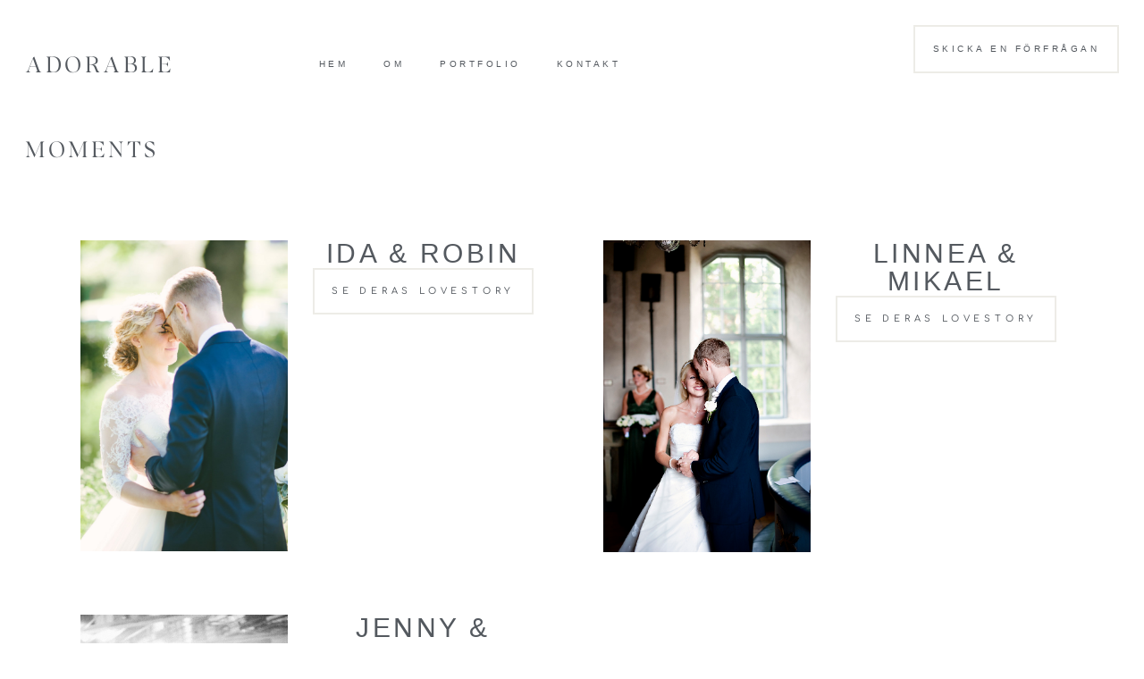

--- FILE ---
content_type: text/html; charset=UTF-8
request_url: https://adorablemoments.se/journal/tag/spanien/
body_size: 12596
content:
<!doctype html>
<html lang="sv-SE" prefix="og: https://ogp.me/ns#">
<head>
	<meta charset="UTF-8">
	<meta name="viewport" content="width=device-width, initial-scale=1">
	<link rel="profile" href="https://gmpg.org/xfn/11">
		<style>img:is([sizes="auto" i], [sizes^="auto," i]) { contain-intrinsic-size: 3000px 1500px }</style>
	
<!-- Sökmotoroptimering av Rank Math – https://rankmath.com/ -->
<title>spanien - Bröllopsfotograf Helsingborg - Emma Tyllström</title>
<meta name="robots" content="follow, noindex"/>
<meta property="og:locale" content="sv_SE" />
<meta property="og:type" content="article" />
<meta property="og:title" content="spanien - Bröllopsfotograf Helsingborg - Emma Tyllström" />
<meta property="og:url" content="https://adorablemoments.se/journal/tag/spanien/" />
<meta property="og:site_name" content="Bröllopsfotograf Helsingborg - Emma Tyllström" />
<meta name="twitter:card" content="summary_large_image" />
<meta name="twitter:title" content="spanien - Bröllopsfotograf Helsingborg - Emma Tyllström" />
<meta name="twitter:label1" content="Inlägg" />
<meta name="twitter:data1" content="3" />
<script type="application/ld+json" class="rank-math-schema">{"@context":"https://schema.org","@graph":[{"@type":"Person","@id":"https://adorablemoments.se/#person","name":"Br\u00f6llopsfotograf Helsingborg - Emma Tyllstr\u00f6m"},{"@type":"WebSite","@id":"https://adorablemoments.se/#website","url":"https://adorablemoments.se","name":"Br\u00f6llopsfotograf Helsingborg - Emma Tyllstr\u00f6m","publisher":{"@id":"https://adorablemoments.se/#person"},"inLanguage":"sv-SE"},{"@type":"CollectionPage","@id":"https://adorablemoments.se/journal/tag/spanien/#webpage","url":"https://adorablemoments.se/journal/tag/spanien/","name":"spanien - Br\u00f6llopsfotograf Helsingborg - Emma Tyllstr\u00f6m","isPartOf":{"@id":"https://adorablemoments.se/#website"},"inLanguage":"sv-SE"}]}</script>
<!-- /Rank Math SEO-tillägg för WordPress -->

<link rel='dns-prefetch' href='//www.googletagmanager.com' />
<link rel="alternate" type="application/rss+xml" title="Bröllopsfotograf Helsingborg - Emma Tyllström &raquo; Webbflöde" href="https://adorablemoments.se/feed/" />
<link rel="alternate" type="application/rss+xml" title="Bröllopsfotograf Helsingborg - Emma Tyllström &raquo; Kommentarsflöde" href="https://adorablemoments.se/comments/feed/" />
<link rel="alternate" type="application/rss+xml" title="Bröllopsfotograf Helsingborg - Emma Tyllström &raquo; etikettflöde för spanien" href="https://adorablemoments.se/journal/tag/spanien/feed/" />
<script>
window._wpemojiSettings = {"baseUrl":"https:\/\/s.w.org\/images\/core\/emoji\/16.0.1\/72x72\/","ext":".png","svgUrl":"https:\/\/s.w.org\/images\/core\/emoji\/16.0.1\/svg\/","svgExt":".svg","source":{"concatemoji":"https:\/\/adorablemoments.se\/wp-includes\/js\/wp-emoji-release.min.js?ver=d77b447c4779f783f79808db05ab0c16"}};
/*! This file is auto-generated */
!function(s,n){var o,i,e;function c(e){try{var t={supportTests:e,timestamp:(new Date).valueOf()};sessionStorage.setItem(o,JSON.stringify(t))}catch(e){}}function p(e,t,n){e.clearRect(0,0,e.canvas.width,e.canvas.height),e.fillText(t,0,0);var t=new Uint32Array(e.getImageData(0,0,e.canvas.width,e.canvas.height).data),a=(e.clearRect(0,0,e.canvas.width,e.canvas.height),e.fillText(n,0,0),new Uint32Array(e.getImageData(0,0,e.canvas.width,e.canvas.height).data));return t.every(function(e,t){return e===a[t]})}function u(e,t){e.clearRect(0,0,e.canvas.width,e.canvas.height),e.fillText(t,0,0);for(var n=e.getImageData(16,16,1,1),a=0;a<n.data.length;a++)if(0!==n.data[a])return!1;return!0}function f(e,t,n,a){switch(t){case"flag":return n(e,"\ud83c\udff3\ufe0f\u200d\u26a7\ufe0f","\ud83c\udff3\ufe0f\u200b\u26a7\ufe0f")?!1:!n(e,"\ud83c\udde8\ud83c\uddf6","\ud83c\udde8\u200b\ud83c\uddf6")&&!n(e,"\ud83c\udff4\udb40\udc67\udb40\udc62\udb40\udc65\udb40\udc6e\udb40\udc67\udb40\udc7f","\ud83c\udff4\u200b\udb40\udc67\u200b\udb40\udc62\u200b\udb40\udc65\u200b\udb40\udc6e\u200b\udb40\udc67\u200b\udb40\udc7f");case"emoji":return!a(e,"\ud83e\udedf")}return!1}function g(e,t,n,a){var r="undefined"!=typeof WorkerGlobalScope&&self instanceof WorkerGlobalScope?new OffscreenCanvas(300,150):s.createElement("canvas"),o=r.getContext("2d",{willReadFrequently:!0}),i=(o.textBaseline="top",o.font="600 32px Arial",{});return e.forEach(function(e){i[e]=t(o,e,n,a)}),i}function t(e){var t=s.createElement("script");t.src=e,t.defer=!0,s.head.appendChild(t)}"undefined"!=typeof Promise&&(o="wpEmojiSettingsSupports",i=["flag","emoji"],n.supports={everything:!0,everythingExceptFlag:!0},e=new Promise(function(e){s.addEventListener("DOMContentLoaded",e,{once:!0})}),new Promise(function(t){var n=function(){try{var e=JSON.parse(sessionStorage.getItem(o));if("object"==typeof e&&"number"==typeof e.timestamp&&(new Date).valueOf()<e.timestamp+604800&&"object"==typeof e.supportTests)return e.supportTests}catch(e){}return null}();if(!n){if("undefined"!=typeof Worker&&"undefined"!=typeof OffscreenCanvas&&"undefined"!=typeof URL&&URL.createObjectURL&&"undefined"!=typeof Blob)try{var e="postMessage("+g.toString()+"("+[JSON.stringify(i),f.toString(),p.toString(),u.toString()].join(",")+"));",a=new Blob([e],{type:"text/javascript"}),r=new Worker(URL.createObjectURL(a),{name:"wpTestEmojiSupports"});return void(r.onmessage=function(e){c(n=e.data),r.terminate(),t(n)})}catch(e){}c(n=g(i,f,p,u))}t(n)}).then(function(e){for(var t in e)n.supports[t]=e[t],n.supports.everything=n.supports.everything&&n.supports[t],"flag"!==t&&(n.supports.everythingExceptFlag=n.supports.everythingExceptFlag&&n.supports[t]);n.supports.everythingExceptFlag=n.supports.everythingExceptFlag&&!n.supports.flag,n.DOMReady=!1,n.readyCallback=function(){n.DOMReady=!0}}).then(function(){return e}).then(function(){var e;n.supports.everything||(n.readyCallback(),(e=n.source||{}).concatemoji?t(e.concatemoji):e.wpemoji&&e.twemoji&&(t(e.twemoji),t(e.wpemoji)))}))}((window,document),window._wpemojiSettings);
</script>
<style id='wp-emoji-styles-inline-css'>

	img.wp-smiley, img.emoji {
		display: inline !important;
		border: none !important;
		box-shadow: none !important;
		height: 1em !important;
		width: 1em !important;
		margin: 0 0.07em !important;
		vertical-align: -0.1em !important;
		background: none !important;
		padding: 0 !important;
	}
</style>
<link rel='stylesheet' id='wp-block-library-css' href='https://adorablemoments.se/wp-includes/css/dist/block-library/style.min.css?ver=d77b447c4779f783f79808db05ab0c16' media='all' />
<style id='global-styles-inline-css'>
:root{--wp--preset--aspect-ratio--square: 1;--wp--preset--aspect-ratio--4-3: 4/3;--wp--preset--aspect-ratio--3-4: 3/4;--wp--preset--aspect-ratio--3-2: 3/2;--wp--preset--aspect-ratio--2-3: 2/3;--wp--preset--aspect-ratio--16-9: 16/9;--wp--preset--aspect-ratio--9-16: 9/16;--wp--preset--color--black: #000000;--wp--preset--color--cyan-bluish-gray: #abb8c3;--wp--preset--color--white: #ffffff;--wp--preset--color--pale-pink: #f78da7;--wp--preset--color--vivid-red: #cf2e2e;--wp--preset--color--luminous-vivid-orange: #ff6900;--wp--preset--color--luminous-vivid-amber: #fcb900;--wp--preset--color--light-green-cyan: #7bdcb5;--wp--preset--color--vivid-green-cyan: #00d084;--wp--preset--color--pale-cyan-blue: #8ed1fc;--wp--preset--color--vivid-cyan-blue: #0693e3;--wp--preset--color--vivid-purple: #9b51e0;--wp--preset--gradient--vivid-cyan-blue-to-vivid-purple: linear-gradient(135deg,rgba(6,147,227,1) 0%,rgb(155,81,224) 100%);--wp--preset--gradient--light-green-cyan-to-vivid-green-cyan: linear-gradient(135deg,rgb(122,220,180) 0%,rgb(0,208,130) 100%);--wp--preset--gradient--luminous-vivid-amber-to-luminous-vivid-orange: linear-gradient(135deg,rgba(252,185,0,1) 0%,rgba(255,105,0,1) 100%);--wp--preset--gradient--luminous-vivid-orange-to-vivid-red: linear-gradient(135deg,rgba(255,105,0,1) 0%,rgb(207,46,46) 100%);--wp--preset--gradient--very-light-gray-to-cyan-bluish-gray: linear-gradient(135deg,rgb(238,238,238) 0%,rgb(169,184,195) 100%);--wp--preset--gradient--cool-to-warm-spectrum: linear-gradient(135deg,rgb(74,234,220) 0%,rgb(151,120,209) 20%,rgb(207,42,186) 40%,rgb(238,44,130) 60%,rgb(251,105,98) 80%,rgb(254,248,76) 100%);--wp--preset--gradient--blush-light-purple: linear-gradient(135deg,rgb(255,206,236) 0%,rgb(152,150,240) 100%);--wp--preset--gradient--blush-bordeaux: linear-gradient(135deg,rgb(254,205,165) 0%,rgb(254,45,45) 50%,rgb(107,0,62) 100%);--wp--preset--gradient--luminous-dusk: linear-gradient(135deg,rgb(255,203,112) 0%,rgb(199,81,192) 50%,rgb(65,88,208) 100%);--wp--preset--gradient--pale-ocean: linear-gradient(135deg,rgb(255,245,203) 0%,rgb(182,227,212) 50%,rgb(51,167,181) 100%);--wp--preset--gradient--electric-grass: linear-gradient(135deg,rgb(202,248,128) 0%,rgb(113,206,126) 100%);--wp--preset--gradient--midnight: linear-gradient(135deg,rgb(2,3,129) 0%,rgb(40,116,252) 100%);--wp--preset--font-size--small: 13px;--wp--preset--font-size--medium: 20px;--wp--preset--font-size--large: 36px;--wp--preset--font-size--x-large: 42px;--wp--preset--spacing--20: 0.44rem;--wp--preset--spacing--30: 0.67rem;--wp--preset--spacing--40: 1rem;--wp--preset--spacing--50: 1.5rem;--wp--preset--spacing--60: 2.25rem;--wp--preset--spacing--70: 3.38rem;--wp--preset--spacing--80: 5.06rem;--wp--preset--shadow--natural: 6px 6px 9px rgba(0, 0, 0, 0.2);--wp--preset--shadow--deep: 12px 12px 50px rgba(0, 0, 0, 0.4);--wp--preset--shadow--sharp: 6px 6px 0px rgba(0, 0, 0, 0.2);--wp--preset--shadow--outlined: 6px 6px 0px -3px rgba(255, 255, 255, 1), 6px 6px rgba(0, 0, 0, 1);--wp--preset--shadow--crisp: 6px 6px 0px rgba(0, 0, 0, 1);}:root { --wp--style--global--content-size: 800px;--wp--style--global--wide-size: 1200px; }:where(body) { margin: 0; }.wp-site-blocks > .alignleft { float: left; margin-right: 2em; }.wp-site-blocks > .alignright { float: right; margin-left: 2em; }.wp-site-blocks > .aligncenter { justify-content: center; margin-left: auto; margin-right: auto; }:where(.wp-site-blocks) > * { margin-block-start: 24px; margin-block-end: 0; }:where(.wp-site-blocks) > :first-child { margin-block-start: 0; }:where(.wp-site-blocks) > :last-child { margin-block-end: 0; }:root { --wp--style--block-gap: 24px; }:root :where(.is-layout-flow) > :first-child{margin-block-start: 0;}:root :where(.is-layout-flow) > :last-child{margin-block-end: 0;}:root :where(.is-layout-flow) > *{margin-block-start: 24px;margin-block-end: 0;}:root :where(.is-layout-constrained) > :first-child{margin-block-start: 0;}:root :where(.is-layout-constrained) > :last-child{margin-block-end: 0;}:root :where(.is-layout-constrained) > *{margin-block-start: 24px;margin-block-end: 0;}:root :where(.is-layout-flex){gap: 24px;}:root :where(.is-layout-grid){gap: 24px;}.is-layout-flow > .alignleft{float: left;margin-inline-start: 0;margin-inline-end: 2em;}.is-layout-flow > .alignright{float: right;margin-inline-start: 2em;margin-inline-end: 0;}.is-layout-flow > .aligncenter{margin-left: auto !important;margin-right: auto !important;}.is-layout-constrained > .alignleft{float: left;margin-inline-start: 0;margin-inline-end: 2em;}.is-layout-constrained > .alignright{float: right;margin-inline-start: 2em;margin-inline-end: 0;}.is-layout-constrained > .aligncenter{margin-left: auto !important;margin-right: auto !important;}.is-layout-constrained > :where(:not(.alignleft):not(.alignright):not(.alignfull)){max-width: var(--wp--style--global--content-size);margin-left: auto !important;margin-right: auto !important;}.is-layout-constrained > .alignwide{max-width: var(--wp--style--global--wide-size);}body .is-layout-flex{display: flex;}.is-layout-flex{flex-wrap: wrap;align-items: center;}.is-layout-flex > :is(*, div){margin: 0;}body .is-layout-grid{display: grid;}.is-layout-grid > :is(*, div){margin: 0;}body{padding-top: 0px;padding-right: 0px;padding-bottom: 0px;padding-left: 0px;}a:where(:not(.wp-element-button)){text-decoration: underline;}:root :where(.wp-element-button, .wp-block-button__link){background-color: #32373c;border-width: 0;color: #fff;font-family: inherit;font-size: inherit;line-height: inherit;padding: calc(0.667em + 2px) calc(1.333em + 2px);text-decoration: none;}.has-black-color{color: var(--wp--preset--color--black) !important;}.has-cyan-bluish-gray-color{color: var(--wp--preset--color--cyan-bluish-gray) !important;}.has-white-color{color: var(--wp--preset--color--white) !important;}.has-pale-pink-color{color: var(--wp--preset--color--pale-pink) !important;}.has-vivid-red-color{color: var(--wp--preset--color--vivid-red) !important;}.has-luminous-vivid-orange-color{color: var(--wp--preset--color--luminous-vivid-orange) !important;}.has-luminous-vivid-amber-color{color: var(--wp--preset--color--luminous-vivid-amber) !important;}.has-light-green-cyan-color{color: var(--wp--preset--color--light-green-cyan) !important;}.has-vivid-green-cyan-color{color: var(--wp--preset--color--vivid-green-cyan) !important;}.has-pale-cyan-blue-color{color: var(--wp--preset--color--pale-cyan-blue) !important;}.has-vivid-cyan-blue-color{color: var(--wp--preset--color--vivid-cyan-blue) !important;}.has-vivid-purple-color{color: var(--wp--preset--color--vivid-purple) !important;}.has-black-background-color{background-color: var(--wp--preset--color--black) !important;}.has-cyan-bluish-gray-background-color{background-color: var(--wp--preset--color--cyan-bluish-gray) !important;}.has-white-background-color{background-color: var(--wp--preset--color--white) !important;}.has-pale-pink-background-color{background-color: var(--wp--preset--color--pale-pink) !important;}.has-vivid-red-background-color{background-color: var(--wp--preset--color--vivid-red) !important;}.has-luminous-vivid-orange-background-color{background-color: var(--wp--preset--color--luminous-vivid-orange) !important;}.has-luminous-vivid-amber-background-color{background-color: var(--wp--preset--color--luminous-vivid-amber) !important;}.has-light-green-cyan-background-color{background-color: var(--wp--preset--color--light-green-cyan) !important;}.has-vivid-green-cyan-background-color{background-color: var(--wp--preset--color--vivid-green-cyan) !important;}.has-pale-cyan-blue-background-color{background-color: var(--wp--preset--color--pale-cyan-blue) !important;}.has-vivid-cyan-blue-background-color{background-color: var(--wp--preset--color--vivid-cyan-blue) !important;}.has-vivid-purple-background-color{background-color: var(--wp--preset--color--vivid-purple) !important;}.has-black-border-color{border-color: var(--wp--preset--color--black) !important;}.has-cyan-bluish-gray-border-color{border-color: var(--wp--preset--color--cyan-bluish-gray) !important;}.has-white-border-color{border-color: var(--wp--preset--color--white) !important;}.has-pale-pink-border-color{border-color: var(--wp--preset--color--pale-pink) !important;}.has-vivid-red-border-color{border-color: var(--wp--preset--color--vivid-red) !important;}.has-luminous-vivid-orange-border-color{border-color: var(--wp--preset--color--luminous-vivid-orange) !important;}.has-luminous-vivid-amber-border-color{border-color: var(--wp--preset--color--luminous-vivid-amber) !important;}.has-light-green-cyan-border-color{border-color: var(--wp--preset--color--light-green-cyan) !important;}.has-vivid-green-cyan-border-color{border-color: var(--wp--preset--color--vivid-green-cyan) !important;}.has-pale-cyan-blue-border-color{border-color: var(--wp--preset--color--pale-cyan-blue) !important;}.has-vivid-cyan-blue-border-color{border-color: var(--wp--preset--color--vivid-cyan-blue) !important;}.has-vivid-purple-border-color{border-color: var(--wp--preset--color--vivid-purple) !important;}.has-vivid-cyan-blue-to-vivid-purple-gradient-background{background: var(--wp--preset--gradient--vivid-cyan-blue-to-vivid-purple) !important;}.has-light-green-cyan-to-vivid-green-cyan-gradient-background{background: var(--wp--preset--gradient--light-green-cyan-to-vivid-green-cyan) !important;}.has-luminous-vivid-amber-to-luminous-vivid-orange-gradient-background{background: var(--wp--preset--gradient--luminous-vivid-amber-to-luminous-vivid-orange) !important;}.has-luminous-vivid-orange-to-vivid-red-gradient-background{background: var(--wp--preset--gradient--luminous-vivid-orange-to-vivid-red) !important;}.has-very-light-gray-to-cyan-bluish-gray-gradient-background{background: var(--wp--preset--gradient--very-light-gray-to-cyan-bluish-gray) !important;}.has-cool-to-warm-spectrum-gradient-background{background: var(--wp--preset--gradient--cool-to-warm-spectrum) !important;}.has-blush-light-purple-gradient-background{background: var(--wp--preset--gradient--blush-light-purple) !important;}.has-blush-bordeaux-gradient-background{background: var(--wp--preset--gradient--blush-bordeaux) !important;}.has-luminous-dusk-gradient-background{background: var(--wp--preset--gradient--luminous-dusk) !important;}.has-pale-ocean-gradient-background{background: var(--wp--preset--gradient--pale-ocean) !important;}.has-electric-grass-gradient-background{background: var(--wp--preset--gradient--electric-grass) !important;}.has-midnight-gradient-background{background: var(--wp--preset--gradient--midnight) !important;}.has-small-font-size{font-size: var(--wp--preset--font-size--small) !important;}.has-medium-font-size{font-size: var(--wp--preset--font-size--medium) !important;}.has-large-font-size{font-size: var(--wp--preset--font-size--large) !important;}.has-x-large-font-size{font-size: var(--wp--preset--font-size--x-large) !important;}
:root :where(.wp-block-pullquote){font-size: 1.5em;line-height: 1.6;}
</style>
<link rel='stylesheet' id='hello-elementor-header-footer-css' href='https://adorablemoments.se/wp-content/themes/hello-elementor/header-footer.min.css?ver=3.3.0' media='all' />
<link rel='stylesheet' id='elementor-frontend-css' href='https://adorablemoments.se/wp-content/plugins/elementor/assets/css/frontend.min.css?ver=3.28.4' media='all' />
<link rel='stylesheet' id='elementor-post-4311-css' href='https://adorablemoments.se/wp-content/uploads/elementor/css/post-4311.css?ver=1745427188' media='all' />
<link rel='stylesheet' id='widget-heading-css' href='https://adorablemoments.se/wp-content/plugins/elementor/assets/css/widget-heading.min.css?ver=3.28.4' media='all' />
<link rel='stylesheet' id='widget-nav-menu-css' href='https://adorablemoments.se/wp-content/plugins/elementor-pro/assets/css/widget-nav-menu.min.css?ver=3.28.3' media='all' />
<link rel='stylesheet' id='e-sticky-css' href='https://adorablemoments.se/wp-content/plugins/elementor-pro/assets/css/modules/sticky.min.css?ver=3.28.3' media='all' />
<link rel='stylesheet' id='widget-divider-css' href='https://adorablemoments.se/wp-content/plugins/elementor/assets/css/widget-divider.min.css?ver=3.28.4' media='all' />
<link rel='stylesheet' id='widget-loop-common-css' href='https://adorablemoments.se/wp-content/plugins/elementor-pro/assets/css/widget-loop-common.min.css?ver=3.28.3' media='all' />
<link rel='stylesheet' id='widget-loop-grid-css' href='https://adorablemoments.se/wp-content/plugins/elementor-pro/assets/css/widget-loop-grid.min.css?ver=3.28.3' media='all' />
<link rel='stylesheet' id='elementor-post-5232-css' href='https://adorablemoments.se/wp-content/uploads/elementor/css/post-5232.css?ver=1745427188' media='all' />
<link rel='stylesheet' id='elementor-post-4698-css' href='https://adorablemoments.se/wp-content/uploads/elementor/css/post-4698.css?ver=1745427188' media='all' />
<link rel='stylesheet' id='elementor-post-4637-css' href='https://adorablemoments.se/wp-content/uploads/elementor/css/post-4637.css?ver=1745431024' media='all' />
<style id='akismet-widget-style-inline-css'>

			.a-stats {
				--akismet-color-mid-green: #357b49;
				--akismet-color-white: #fff;
				--akismet-color-light-grey: #f6f7f7;

				max-width: 350px;
				width: auto;
			}

			.a-stats * {
				all: unset;
				box-sizing: border-box;
			}

			.a-stats strong {
				font-weight: 600;
			}

			.a-stats a.a-stats__link,
			.a-stats a.a-stats__link:visited,
			.a-stats a.a-stats__link:active {
				background: var(--akismet-color-mid-green);
				border: none;
				box-shadow: none;
				border-radius: 8px;
				color: var(--akismet-color-white);
				cursor: pointer;
				display: block;
				font-family: -apple-system, BlinkMacSystemFont, 'Segoe UI', 'Roboto', 'Oxygen-Sans', 'Ubuntu', 'Cantarell', 'Helvetica Neue', sans-serif;
				font-weight: 500;
				padding: 12px;
				text-align: center;
				text-decoration: none;
				transition: all 0.2s ease;
			}

			/* Extra specificity to deal with TwentyTwentyOne focus style */
			.widget .a-stats a.a-stats__link:focus {
				background: var(--akismet-color-mid-green);
				color: var(--akismet-color-white);
				text-decoration: none;
			}

			.a-stats a.a-stats__link:hover {
				filter: brightness(110%);
				box-shadow: 0 4px 12px rgba(0, 0, 0, 0.06), 0 0 2px rgba(0, 0, 0, 0.16);
			}

			.a-stats .count {
				color: var(--akismet-color-white);
				display: block;
				font-size: 1.5em;
				line-height: 1.4;
				padding: 0 13px;
				white-space: nowrap;
			}
		
</style>
<link rel='stylesheet' id='elementor-gf-local-inter-css' href='http://adorablemoments.se/wp-content/uploads/elementor/google-fonts/css/inter.css?ver=1745388066' media='all' />
<link rel='stylesheet' id='elementor-gf-local-figtree-css' href='http://adorablemoments.se/wp-content/uploads/elementor/google-fonts/css/figtree.css?ver=1744809734' media='all' />
<script src="https://adorablemoments.se/wp-includes/js/jquery/jquery.min.js?ver=3.7.1" id="jquery-core-js"></script>
<script src="https://adorablemoments.se/wp-includes/js/jquery/jquery-migrate.min.js?ver=3.4.1" id="jquery-migrate-js"></script>

<!-- Kodblock för ”Google-tagg (gtag.js)” tillagt av Site Kit -->
<!-- Kodblock för ”Google Analytics” tillagt av Site Kit -->
<script src="https://www.googletagmanager.com/gtag/js?id=GT-KFLFQJF3" id="google_gtagjs-js" async></script>
<script id="google_gtagjs-js-after">
window.dataLayer = window.dataLayer || [];function gtag(){dataLayer.push(arguments);}
gtag("set","linker",{"domains":["adorablemoments.se"]});
gtag("js", new Date());
gtag("set", "developer_id.dZTNiMT", true);
gtag("config", "GT-KFLFQJF3");
</script>
<link rel="https://api.w.org/" href="https://adorablemoments.se/wp-json/" /><link rel="alternate" title="JSON" type="application/json" href="https://adorablemoments.se/wp-json/wp/v2/tags/32" /><link rel="EditURI" type="application/rsd+xml" title="RSD" href="https://adorablemoments.se/xmlrpc.php?rsd" />

<meta name="generator" content="Site Kit by Google 1.170.0" /><meta name="generator" content="Elementor 3.28.4; features: e_font_icon_svg, additional_custom_breakpoints, e_local_google_fonts; settings: css_print_method-external, google_font-enabled, font_display-swap">
			<style>
				.e-con.e-parent:nth-of-type(n+4):not(.e-lazyloaded):not(.e-no-lazyload),
				.e-con.e-parent:nth-of-type(n+4):not(.e-lazyloaded):not(.e-no-lazyload) * {
					background-image: none !important;
				}
				@media screen and (max-height: 1024px) {
					.e-con.e-parent:nth-of-type(n+3):not(.e-lazyloaded):not(.e-no-lazyload),
					.e-con.e-parent:nth-of-type(n+3):not(.e-lazyloaded):not(.e-no-lazyload) * {
						background-image: none !important;
					}
				}
				@media screen and (max-height: 640px) {
					.e-con.e-parent:nth-of-type(n+2):not(.e-lazyloaded):not(.e-no-lazyload),
					.e-con.e-parent:nth-of-type(n+2):not(.e-lazyloaded):not(.e-no-lazyload) * {
						background-image: none !important;
					}
				}
			</style>
			
<!-- Kodblock för ”Google Tag Manager” tillagt av Site Kit -->
<script>
			( function( w, d, s, l, i ) {
				w[l] = w[l] || [];
				w[l].push( {'gtm.start': new Date().getTime(), event: 'gtm.js'} );
				var f = d.getElementsByTagName( s )[0],
					j = d.createElement( s ), dl = l != 'dataLayer' ? '&l=' + l : '';
				j.async = true;
				j.src = 'https://www.googletagmanager.com/gtm.js?id=' + i + dl;
				f.parentNode.insertBefore( j, f );
			} )( window, document, 'script', 'dataLayer', 'GTM-W5QCT5M' );
			
</script>

<!-- Avslut av kodblock för ”Google Tag Manager” tillagt av Site Kit -->
<link rel="icon" href="https://adorablemoments.se/wp-content/uploads/2018/12/divider2-32x32.jpg" sizes="32x32" />
<link rel="icon" href="https://adorablemoments.se/wp-content/uploads/2018/12/divider2.jpg" sizes="192x192" />
<link rel="apple-touch-icon" href="https://adorablemoments.se/wp-content/uploads/2018/12/divider2.jpg" />
<meta name="msapplication-TileImage" content="https://adorablemoments.se/wp-content/uploads/2018/12/divider2.jpg" />
</head>
<body class="archive tag tag-spanien tag-32 wp-embed-responsive wp-theme-hello-elementor wp-child-theme-hello-theme-child-master theme-default elementor-page-4637 elementor-default elementor-template-full-width elementor-kit-4311">

		<!-- Kodblock för ”Google Tag Manager (noscript)”, tillagt av Site Kit -->
		<noscript>
			<iframe src="https://www.googletagmanager.com/ns.html?id=GTM-W5QCT5M" height="0" width="0" style="display:none;visibility:hidden"></iframe>
		</noscript>
		<!-- Avslut av kodblock för ”Google Tag Manager (noscript)”, tillagt av Site Kit -->
		
<a class="skip-link screen-reader-text" href="#content">Hoppa till innehåll</a>

		<div data-elementor-type="header" data-elementor-id="5232" class="elementor elementor-5232 elementor-location-header" data-elementor-post-type="elementor_library">
			<div class="elementor-element elementor-element-29113dc4 e-con-full e-flex e-con e-parent" data-id="29113dc4" data-element_type="container">
		<div class="elementor-element elementor-element-1c099b6d e-con-full e-flex e-con e-child" data-id="1c099b6d" data-element_type="container">
				<div class="elementor-element elementor-element-6d5a51b1 elementor-widget elementor-widget-heading" data-id="6d5a51b1" data-element_type="widget" data-widget_type="heading.default">
					<h2 class="elementor-heading-title elementor-size-default"><a href="https://adorablemoments.se/"><a style="font-family: 'Balkist', sans-serif;">Adorable Moments</a></a></h2>				</div>
				</div>
		<div class="elementor-element elementor-element-60bc2002 e-con-full e-flex e-con e-child" data-id="60bc2002" data-element_type="container">
				<div class="elementor-element elementor-element-33689459 elementor-nav-menu--stretch elementor-nav-menu__text-align-center elementor-nav-menu--dropdown-tablet elementor-nav-menu--toggle elementor-nav-menu--burger elementor-widget elementor-widget-nav-menu" data-id="33689459" data-element_type="widget" data-settings="{&quot;full_width&quot;:&quot;stretch&quot;,&quot;layout&quot;:&quot;horizontal&quot;,&quot;submenu_icon&quot;:{&quot;value&quot;:&quot;&lt;svg class=\&quot;e-font-icon-svg e-fas-caret-down\&quot; viewBox=\&quot;0 0 320 512\&quot; xmlns=\&quot;http:\/\/www.w3.org\/2000\/svg\&quot;&gt;&lt;path d=\&quot;M31.3 192h257.3c17.8 0 26.7 21.5 14.1 34.1L174.1 354.8c-7.8 7.8-20.5 7.8-28.3 0L17.2 226.1C4.6 213.5 13.5 192 31.3 192z\&quot;&gt;&lt;\/path&gt;&lt;\/svg&gt;&quot;,&quot;library&quot;:&quot;fa-solid&quot;},&quot;toggle&quot;:&quot;burger&quot;}" data-widget_type="nav-menu.default">
								<nav aria-label="Meny" class="elementor-nav-menu--main elementor-nav-menu__container elementor-nav-menu--layout-horizontal e--pointer-underline e--animation-fade">
				<ul id="menu-1-33689459" class="elementor-nav-menu"><li class="menu-item menu-item-type-custom menu-item-object-custom menu-item-home menu-item-2565"><a href="http://adorablemoments.se/" class="elementor-item">HEM</a></li>
<li class="menu-item menu-item-type-post_type menu-item-object-page menu-item-2568"><a href="https://adorablemoments.se/om/" class="elementor-item">OM</a></li>
<li class="menu-item menu-item-type-post_type menu-item-object-page menu-item-5227"><a href="https://adorablemoments.se/portfolio/" class="elementor-item">Portfolio</a></li>
<li class="menu-item menu-item-type-post_type menu-item-object-page menu-item-5231"><a href="https://adorablemoments.se/kontakt/" class="elementor-item">Kontakt</a></li>
</ul>			</nav>
					<div class="elementor-menu-toggle" role="button" tabindex="0" aria-label="Slå på/av meny" aria-expanded="false">
			<span class="elementor-menu-toggle__icon--open"><svg xmlns="http://www.w3.org/2000/svg" id="Lager_2" viewBox="0 0 786.1 411.77"><g id="emoji"><g id="line"><line x1="18.72" y1="18.72" x2="767.38" y2="18.72" style="fill:none; stroke:#000; stroke-linecap:round; stroke-linejoin:round; stroke-width:37.43px;"></line><line x1="18.72" y1="205.88" x2="767.38" y2="205.88" style="fill:none; stroke:#000; stroke-linecap:round; stroke-linejoin:round; stroke-width:37.43px;"></line><line x1="18.72" y1="393.05" x2="767.38" y2="393.05" style="fill:none; stroke:#000; stroke-linecap:round; stroke-linejoin:round; stroke-width:37.43px;"></line></g></g></svg></span><svg aria-hidden="true" role="presentation" class="elementor-menu-toggle__icon--close e-font-icon-svg e-eicon-close" viewBox="0 0 1000 1000" xmlns="http://www.w3.org/2000/svg"><path d="M742 167L500 408 258 167C246 154 233 150 217 150 196 150 179 158 167 167 154 179 150 196 150 212 150 229 154 242 171 254L408 500 167 742C138 771 138 800 167 829 196 858 225 858 254 829L496 587 738 829C750 842 767 846 783 846 800 846 817 842 829 829 842 817 846 804 846 783 846 767 842 750 829 737L588 500 833 258C863 229 863 200 833 171 804 137 775 137 742 167Z"></path></svg>		</div>
					<nav class="elementor-nav-menu--dropdown elementor-nav-menu__container" aria-hidden="true">
				<ul id="menu-2-33689459" class="elementor-nav-menu"><li class="menu-item menu-item-type-custom menu-item-object-custom menu-item-home menu-item-2565"><a href="http://adorablemoments.se/" class="elementor-item" tabindex="-1">HEM</a></li>
<li class="menu-item menu-item-type-post_type menu-item-object-page menu-item-2568"><a href="https://adorablemoments.se/om/" class="elementor-item" tabindex="-1">OM</a></li>
<li class="menu-item menu-item-type-post_type menu-item-object-page menu-item-5227"><a href="https://adorablemoments.se/portfolio/" class="elementor-item" tabindex="-1">Portfolio</a></li>
<li class="menu-item menu-item-type-post_type menu-item-object-page menu-item-5231"><a href="https://adorablemoments.se/kontakt/" class="elementor-item" tabindex="-1">Kontakt</a></li>
</ul>			</nav>
						</div>
				</div>
		<div class="elementor-element elementor-element-446196e7 e-con-full elementor-hidden-mobile e-flex e-con e-child" data-id="446196e7" data-element_type="container">
				<div class="elementor-element elementor-element-79b92082 elementor-align-right elementor-widget elementor-widget-button" data-id="79b92082" data-element_type="widget" data-settings="{&quot;sticky&quot;:&quot;top&quot;,&quot;sticky_offset&quot;:10,&quot;sticky_on&quot;:[&quot;desktop&quot;,&quot;tablet&quot;,&quot;mobile&quot;],&quot;sticky_effects_offset&quot;:0,&quot;sticky_anchor_link_offset&quot;:0}" data-widget_type="button.default">
										<a class="elementor-button elementor-button-link elementor-size-sm" href="https://adorablemoments.se/kontakt/">
						<span class="elementor-button-content-wrapper">
									<span class="elementor-button-text">Skicka en Förfrågan</span>
					</span>
					</a>
								</div>
				</div>
				</div>
				</div>
				<div data-elementor-type="archive" data-elementor-id="4637" class="elementor elementor-4637 elementor-location-archive" data-elementor-post-type="elementor_library">
			<div class="elementor-element elementor-element-312c7c6 e-flex e-con-boxed e-con e-parent" data-id="312c7c6" data-element_type="container">
					<div class="e-con-inner">
				<div class="elementor-element elementor-element-be81ecb elementor-grid-2 elementor-grid-tablet-2 elementor-grid-mobile-1 elementor-widget elementor-widget-loop-grid" data-id="be81ecb" data-element_type="widget" data-settings="{&quot;template_id&quot;:4649,&quot;columns&quot;:2,&quot;_skin&quot;:&quot;post&quot;,&quot;columns_tablet&quot;:&quot;2&quot;,&quot;columns_mobile&quot;:&quot;1&quot;,&quot;edit_handle_selector&quot;:&quot;[data-elementor-type=\&quot;loop-item\&quot;]&quot;,&quot;row_gap&quot;:{&quot;unit&quot;:&quot;px&quot;,&quot;size&quot;:&quot;&quot;,&quot;sizes&quot;:[]},&quot;row_gap_tablet&quot;:{&quot;unit&quot;:&quot;px&quot;,&quot;size&quot;:&quot;&quot;,&quot;sizes&quot;:[]},&quot;row_gap_mobile&quot;:{&quot;unit&quot;:&quot;px&quot;,&quot;size&quot;:&quot;&quot;,&quot;sizes&quot;:[]}}" data-widget_type="loop-grid.post">
							<div class="elementor-loop-container elementor-grid">
		<style id="loop-4649">.elementor-4649 .elementor-element.elementor-element-2ef140b{--display:flex;--flex-direction:row;--container-widget-width:initial;--container-widget-height:100%;--container-widget-flex-grow:1;--container-widget-align-self:stretch;--flex-wrap-mobile:wrap;--gap:0px 0px;--row-gap:0px;--column-gap:0px;}.elementor-4649 .elementor-element.elementor-element-d86a5b1{--display:flex;--flex-direction:column;--container-widget-width:100%;--container-widget-height:initial;--container-widget-flex-grow:0;--container-widget-align-self:initial;--flex-wrap-mobile:wrap;}.elementor-4649 .elementor-element.elementor-element-d86a5b1.e-con{--flex-grow:0;--flex-shrink:0;}.elementor-widget-theme-post-featured-image .widget-image-caption{color:var( --e-global-color-text );font-family:var( --e-global-typography-text-font-family ), Helvetica;font-size:var( --e-global-typography-text-font-size );font-weight:var( --e-global-typography-text-font-weight );line-height:var( --e-global-typography-text-line-height );}.elementor-4649 .elementor-element.elementor-element-0ddd13f{--display:flex;--flex-direction:column;--container-widget-width:100%;--container-widget-height:initial;--container-widget-flex-grow:0;--container-widget-align-self:initial;--flex-wrap-mobile:wrap;--justify-content:center;}.elementor-widget-theme-post-title .elementor-heading-title{font-family:var( --e-global-typography-primary-font-family ), Helvetica;font-size:var( --e-global-typography-primary-font-size );font-weight:var( --e-global-typography-primary-font-weight );line-height:var( --e-global-typography-primary-line-height );color:var( --e-global-color-primary );}.elementor-4649 .elementor-element.elementor-element-eca29b6{text-align:center;}.elementor-4649 .elementor-element.elementor-element-eca29b6 .elementor-heading-title{font-family:"Forum", Helvetica;font-size:30px;font-weight:100;line-height:30px;}.elementor-widget-button .elementor-button{background-color:var( --e-global-color-accent );font-family:var( --e-global-typography-accent-font-family ), Helvetica;font-size:var( --e-global-typography-accent-font-size );font-weight:var( --e-global-typography-accent-font-weight );text-transform:var( --e-global-typography-accent-text-transform );letter-spacing:var( --e-global-typography-accent-letter-spacing );}.elementor-4649 .elementor-element.elementor-element-48fb845 .elementor-button{background-color:#FFFFFF;font-family:"Comfortaa", Helvetica;font-size:10px;font-weight:500;text-transform:uppercase;letter-spacing:4.8px;fill:var( --e-global-color-primary );color:var( --e-global-color-primary );border-style:solid;border-width:2px 2px 2px 2px;border-color:#EDECE7;border-radius:0px 0px 0px 0px;padding:19px 19px 19px 19px;}.elementor-4649 .elementor-element.elementor-element-48fb845{padding:0px 0px 0px 0px;}@media(min-width:768px){.elementor-4649 .elementor-element.elementor-element-d86a5b1{--width:47.078%;}.elementor-4649 .elementor-element.elementor-element-0ddd13f{--width:66.6666%;}}@media(max-width:1024px){.elementor-widget-theme-post-featured-image .widget-image-caption{font-size:var( --e-global-typography-text-font-size );line-height:var( --e-global-typography-text-line-height );}.elementor-widget-theme-post-title .elementor-heading-title{font-size:var( --e-global-typography-primary-font-size );line-height:var( --e-global-typography-primary-line-height );}.elementor-widget-button .elementor-button{font-size:var( --e-global-typography-accent-font-size );letter-spacing:var( --e-global-typography-accent-letter-spacing );}}@media(max-width:767px){.elementor-widget-theme-post-featured-image .widget-image-caption{font-size:var( --e-global-typography-text-font-size );line-height:var( --e-global-typography-text-line-height );}.elementor-widget-theme-post-title .elementor-heading-title{font-size:var( --e-global-typography-primary-font-size );line-height:var( --e-global-typography-primary-line-height );}.elementor-widget-button .elementor-button{font-size:var( --e-global-typography-accent-font-size );letter-spacing:var( --e-global-typography-accent-letter-spacing );}}</style>		<div data-elementor-type="loop-item" data-elementor-id="4649" class="elementor elementor-4649 e-loop-item e-loop-item-4616 post-4616 post type-post status-publish format-standard has-post-thumbnail hentry category-adorable-wedding" data-elementor-post-type="elementor_library" data-custom-edit-handle="1">
			<div class="elementor-element elementor-element-2ef140b e-flex e-con-boxed e-con e-parent" data-id="2ef140b" data-element_type="container">
					<div class="e-con-inner">
		<div class="elementor-element elementor-element-d86a5b1 e-con-full e-flex e-con e-child" data-id="d86a5b1" data-element_type="container">
				<div class="elementor-element elementor-element-1832145 elementor-widget elementor-widget-theme-post-featured-image elementor-widget-image" data-id="1832145" data-element_type="widget" data-widget_type="theme-post-featured-image.default">
																<a href="https://adorablemoments.se/journal/ida-robin/">
							<img fetchpriority="high" width="1363" height="2048" src="https://adorablemoments.se/wp-content/uploads/2019/02/idaorobin-0354-1.jpg" class="attachment-full size-full wp-image-3805" alt="" srcset="https://adorablemoments.se/wp-content/uploads/2019/02/idaorobin-0354-1.jpg 1363w, https://adorablemoments.se/wp-content/uploads/2019/02/idaorobin-0354-1-200x300.jpg 200w, https://adorablemoments.se/wp-content/uploads/2019/02/idaorobin-0354-1-768x1154.jpg 768w, https://adorablemoments.se/wp-content/uploads/2019/02/idaorobin-0354-1-681x1024.jpg 681w" sizes="(max-width: 1363px) 100vw, 1363px" />								</a>
															</div>
				</div>
		<div class="elementor-element elementor-element-0ddd13f e-con-full e-flex e-con e-child" data-id="0ddd13f" data-element_type="container">
				<div class="elementor-element elementor-element-eca29b6 elementor-widget elementor-widget-theme-post-title elementor-page-title elementor-widget-heading" data-id="eca29b6" data-element_type="widget" data-widget_type="theme-post-title.default">
					<h1 class="elementor-heading-title elementor-size-default"><a href="https://adorablemoments.se/journal/ida-robin/">Ida &amp; Robin</a></h1>				</div>
				<div class="elementor-element elementor-element-48fb845 elementor-align-center elementor-widget elementor-widget-button" data-id="48fb845" data-element_type="widget" data-widget_type="button.default">
										<a class="elementor-button elementor-button-link elementor-size-sm" href="https://adorablemoments.se/journal/ida-robin/">
						<span class="elementor-button-content-wrapper">
									<span class="elementor-button-text">Se deras lovestory</span>
					</span>
					</a>
								</div>
				</div>
					</div>
				</div>
				</div>
				<div data-elementor-type="loop-item" data-elementor-id="4649" class="elementor elementor-4649 e-loop-item e-loop-item-2661 post-2661 post type-post status-publish format-standard has-post-thumbnail hentry category-adorable-wedding category-brollop tag-adorable-moments tag-brollopsfoto tag-brollopsfotograf tag-brollopsfotograf-stockholm tag-emma-sandstrom tag-ranas-slott tag-wedding-photographer" data-elementor-post-type="elementor_library" data-custom-edit-handle="1">
			<div class="elementor-element elementor-element-2ef140b e-flex e-con-boxed e-con e-parent" data-id="2ef140b" data-element_type="container">
					<div class="e-con-inner">
		<div class="elementor-element elementor-element-d86a5b1 e-con-full e-flex e-con e-child" data-id="d86a5b1" data-element_type="container">
				<div class="elementor-element elementor-element-1832145 elementor-widget elementor-widget-theme-post-featured-image elementor-widget-image" data-id="1832145" data-element_type="widget" data-widget_type="theme-post-featured-image.default">
																<a href="https://adorablemoments.se/journal/adorable-wedding-linnea-och-mikael/">
							<img width="683" height="1027" src="https://adorablemoments.se/wp-content/uploads/2012/02/brollop_ranas_slott_018.jpg" class="attachment-full size-full wp-image-2679" alt="" srcset="https://adorablemoments.se/wp-content/uploads/2012/02/brollop_ranas_slott_018.jpg 683w, https://adorablemoments.se/wp-content/uploads/2012/02/brollop_ranas_slott_018-199x300.jpg 199w, https://adorablemoments.se/wp-content/uploads/2012/02/brollop_ranas_slott_018-681x1024.jpg 681w, https://adorablemoments.se/wp-content/uploads/2012/02/brollop_ranas_slott_018-239x360.jpg 239w" sizes="(max-width: 683px) 100vw, 683px" />								</a>
															</div>
				</div>
		<div class="elementor-element elementor-element-0ddd13f e-con-full e-flex e-con e-child" data-id="0ddd13f" data-element_type="container">
				<div class="elementor-element elementor-element-eca29b6 elementor-widget elementor-widget-theme-post-title elementor-page-title elementor-widget-heading" data-id="eca29b6" data-element_type="widget" data-widget_type="theme-post-title.default">
					<h1 class="elementor-heading-title elementor-size-default"><a href="https://adorablemoments.se/journal/adorable-wedding-linnea-och-mikael/">Linnea &amp; Mikael</a></h1>				</div>
				<div class="elementor-element elementor-element-48fb845 elementor-align-center elementor-widget elementor-widget-button" data-id="48fb845" data-element_type="widget" data-widget_type="button.default">
										<a class="elementor-button elementor-button-link elementor-size-sm" href="https://adorablemoments.se/journal/adorable-wedding-linnea-och-mikael/">
						<span class="elementor-button-content-wrapper">
									<span class="elementor-button-text">Se deras lovestory</span>
					</span>
					</a>
								</div>
				</div>
					</div>
				</div>
				</div>
				<div data-elementor-type="loop-item" data-elementor-id="4649" class="elementor elementor-4649 e-loop-item e-loop-item-2578 post-2578 post type-post status-publish format-standard has-post-thumbnail hentry category-adorable-wedding category-brollop tag-adorable tag-adorable-moments tag-brollop tag-brollopsfoto tag-brollopsfotograf tag-brollopsfotograf-stockholm tag-emma-sandstrom tag-moments tag-operaterassen tag-oscarskyrkan tag-wedding-photographer" data-elementor-post-type="elementor_library" data-custom-edit-handle="1">
			<div class="elementor-element elementor-element-2ef140b e-flex e-con-boxed e-con e-parent" data-id="2ef140b" data-element_type="container">
					<div class="e-con-inner">
		<div class="elementor-element elementor-element-d86a5b1 e-con-full e-flex e-con e-child" data-id="d86a5b1" data-element_type="container">
				<div class="elementor-element elementor-element-1832145 elementor-widget elementor-widget-theme-post-featured-image elementor-widget-image" data-id="1832145" data-element_type="widget" data-widget_type="theme-post-featured-image.default">
																<a href="https://adorablemoments.se/journal/adorable-wedding-jenny-och-niclas/">
							<img width="683" height="1026" src="https://adorablemoments.se/wp-content/uploads/2012/01/bröllop_operaterassen_oscarskyrkan_037.jpg" class="attachment-full size-full wp-image-2615" alt="" srcset="https://adorablemoments.se/wp-content/uploads/2012/01/bröllop_operaterassen_oscarskyrkan_037.jpg 683w, https://adorablemoments.se/wp-content/uploads/2012/01/bröllop_operaterassen_oscarskyrkan_037-199x300.jpg 199w, https://adorablemoments.se/wp-content/uploads/2012/01/bröllop_operaterassen_oscarskyrkan_037-681x1024.jpg 681w, https://adorablemoments.se/wp-content/uploads/2012/01/bröllop_operaterassen_oscarskyrkan_037-239x360.jpg 239w" sizes="(max-width: 683px) 100vw, 683px" />								</a>
															</div>
				</div>
		<div class="elementor-element elementor-element-0ddd13f e-con-full e-flex e-con e-child" data-id="0ddd13f" data-element_type="container">
				<div class="elementor-element elementor-element-eca29b6 elementor-widget elementor-widget-theme-post-title elementor-page-title elementor-widget-heading" data-id="eca29b6" data-element_type="widget" data-widget_type="theme-post-title.default">
					<h1 class="elementor-heading-title elementor-size-default"><a href="https://adorablemoments.se/journal/adorable-wedding-jenny-och-niclas/">Jenny &#038; Niclas</a></h1>				</div>
				<div class="elementor-element elementor-element-48fb845 elementor-align-center elementor-widget elementor-widget-button" data-id="48fb845" data-element_type="widget" data-widget_type="button.default">
										<a class="elementor-button elementor-button-link elementor-size-sm" href="https://adorablemoments.se/journal/adorable-wedding-jenny-och-niclas/">
						<span class="elementor-button-content-wrapper">
									<span class="elementor-button-text">Se deras lovestory</span>
					</span>
					</a>
								</div>
				</div>
					</div>
				</div>
				</div>
				</div>
		
						</div>
					</div>
				</div>
				</div>
				<div data-elementor-type="footer" data-elementor-id="4698" class="elementor elementor-4698 elementor-location-footer" data-elementor-post-type="elementor_library">
			<div class="elementor-element elementor-element-42bcba5 e-flex e-con-boxed e-con e-parent" data-id="42bcba5" data-element_type="container">
					<div class="e-con-inner">
		<div class="elementor-element elementor-element-7c2802f e-con-full e-flex e-con e-child" data-id="7c2802f" data-element_type="container">
				<div class="elementor-element elementor-element-c1db411 elementor-widget elementor-widget-heading" data-id="c1db411" data-element_type="widget" data-widget_type="heading.default">
					<h1 class="elementor-heading-title elementor-size-default"><a href="https://adorablemoments.se/"><a style="font-family: 'Balkist';"> Adorable Moments</a></a></h1>				</div>
				</div>
		<div class="elementor-element elementor-element-f474699 e-con-full e-flex e-con e-child" data-id="f474699" data-element_type="container">
				<div class="elementor-element elementor-element-e302d2f elementor-widget elementor-widget-heading" data-id="e302d2f" data-element_type="widget" data-widget_type="heading.default">
					<h5 class="elementor-heading-title elementor-size-default">"When you see love with all your heart you shall find its echoes in the universe."
</h5>				</div>
				<div class="elementor-element elementor-element-8ffccef elementor-widget elementor-widget-text-editor" data-id="8ffccef" data-element_type="widget" data-widget_type="text-editor.default">
									<p>Emma Tyllström är en fine art bröllopsfotograf baserad i Helsingborg.</p>								</div>
				<div class="elementor-element elementor-element-0b7c9df elementor-align-center elementor-widget elementor-widget-button" data-id="0b7c9df" data-element_type="widget" data-widget_type="button.default">
										<a class="elementor-button elementor-button-link elementor-size-sm" href="https://adorablemoments.se/kontakt/">
						<span class="elementor-button-content-wrapper">
									<span class="elementor-button-text">Kontakta mig</span>
					</span>
					</a>
								</div>
				<div class="elementor-element elementor-element-b4c5c8c elementor-hidden-desktop elementor-widget-divider--view-line elementor-widget elementor-widget-divider" data-id="b4c5c8c" data-element_type="widget" data-widget_type="divider.default">
							<div class="elementor-divider">
			<span class="elementor-divider-separator">
						</span>
		</div>
						</div>
				</div>
		<div class="elementor-element elementor-element-8cedea0 e-con-full e-flex e-con e-child" data-id="8cedea0" data-element_type="container">
				<div class="elementor-element elementor-element-b7a0922 elementor-widget elementor-widget-heading" data-id="b7a0922" data-element_type="widget" data-widget_type="heading.default">
					<h5 class="elementor-heading-title elementor-size-default">Connect</h5>				</div>
				<div class="elementor-element elementor-element-682ac31 elementor-widget elementor-widget-text-editor" data-id="682ac31" data-element_type="widget" data-widget_type="text-editor.default">
									<p>Facebook</p><p>Instagram</p><p>Pinterest</p>								</div>
				<div class="elementor-element elementor-element-66e552e elementor-widget-divider--view-line elementor-widget elementor-widget-divider" data-id="66e552e" data-element_type="widget" data-widget_type="divider.default">
							<div class="elementor-divider">
			<span class="elementor-divider-separator">
						</span>
		</div>
						</div>
				</div>
					</div>
				</div>
		<div class="elementor-element elementor-element-ad1eb75 e-con-full e-flex e-con e-parent" data-id="ad1eb75" data-element_type="container" data-settings="{&quot;background_background&quot;:&quot;classic&quot;}">
		<div class="elementor-element elementor-element-f7068e3 e-flex e-con-boxed e-con e-child" data-id="f7068e3" data-element_type="container">
					<div class="e-con-inner">
		<div class="elementor-element elementor-element-382f399 e-grid e-con-boxed e-con e-child" data-id="382f399" data-element_type="container">
					<div class="e-con-inner">
				<div class="elementor-element elementor-element-e185caf elementor-widget elementor-widget-text-editor" data-id="e185caf" data-element_type="widget" data-widget_type="text-editor.default">
									<p>©2025 Adorable Moments / Emma Tyllström</p>								</div>
				<div class="elementor-element elementor-element-9d5bd42 elementor-widget elementor-widget-text-editor" data-id="9d5bd42" data-element_type="widget" data-widget_type="text-editor.default">
									<p>Bröllopsfotograf Helsingborg</p>								</div>
					</div>
				</div>
					</div>
				</div>
				</div>
				</div>
		
<script type="speculationrules">
{"prefetch":[{"source":"document","where":{"and":[{"href_matches":"\/*"},{"not":{"href_matches":["\/wp-*.php","\/wp-admin\/*","\/wp-content\/uploads\/*","\/wp-content\/*","\/wp-content\/plugins\/*","\/wp-content\/themes\/hello-theme-child-master\/*","\/wp-content\/themes\/hello-elementor\/*","\/*\\?(.+)"]}},{"not":{"selector_matches":"a[rel~=\"nofollow\"]"}},{"not":{"selector_matches":".no-prefetch, .no-prefetch a"}}]},"eagerness":"conservative"}]}
</script>
			<script>
				const lazyloadRunObserver = () => {
					const lazyloadBackgrounds = document.querySelectorAll( `.e-con.e-parent:not(.e-lazyloaded)` );
					const lazyloadBackgroundObserver = new IntersectionObserver( ( entries ) => {
						entries.forEach( ( entry ) => {
							if ( entry.isIntersecting ) {
								let lazyloadBackground = entry.target;
								if( lazyloadBackground ) {
									lazyloadBackground.classList.add( 'e-lazyloaded' );
								}
								lazyloadBackgroundObserver.unobserve( entry.target );
							}
						});
					}, { rootMargin: '200px 0px 200px 0px' } );
					lazyloadBackgrounds.forEach( ( lazyloadBackground ) => {
						lazyloadBackgroundObserver.observe( lazyloadBackground );
					} );
				};
				const events = [
					'DOMContentLoaded',
					'elementor/lazyload/observe',
				];
				events.forEach( ( event ) => {
					document.addEventListener( event, lazyloadRunObserver );
				} );
			</script>
			<link rel='stylesheet' id='widget-image-css' href='https://adorablemoments.se/wp-content/plugins/elementor/assets/css/widget-image.min.css?ver=3.28.4' media='all' />
<link rel='stylesheet' id='elementor-gf-local-forum-css' href='https://adorablemoments.se/wp-content/uploads/elementor/google-fonts/css/forum.css?ver=1744787085' media='all' />
<link rel='stylesheet' id='elementor-gf-local-comfortaa-css' href='https://adorablemoments.se/wp-content/uploads/elementor/google-fonts/css/comfortaa.css?ver=1744787088' media='all' />
<script src="https://adorablemoments.se/wp-content/themes/hello-elementor/assets/js/hello-frontend.min.js?ver=3.3.0" id="hello-theme-frontend-js"></script>
<script src="https://adorablemoments.se/wp-content/plugins/elementor-pro/assets/lib/smartmenus/jquery.smartmenus.min.js?ver=1.2.1" id="smartmenus-js"></script>
<script src="https://adorablemoments.se/wp-content/plugins/elementor-pro/assets/lib/sticky/jquery.sticky.min.js?ver=3.28.3" id="e-sticky-js"></script>
<script src="https://adorablemoments.se/wp-includes/js/imagesloaded.min.js?ver=5.0.0" id="imagesloaded-js"></script>
<script src="https://adorablemoments.se/wp-content/plugins/elementor-pro/assets/js/webpack-pro.runtime.min.js?ver=3.28.3" id="elementor-pro-webpack-runtime-js"></script>
<script src="https://adorablemoments.se/wp-content/plugins/elementor/assets/js/webpack.runtime.min.js?ver=3.28.4" id="elementor-webpack-runtime-js"></script>
<script src="https://adorablemoments.se/wp-content/plugins/elementor/assets/js/frontend-modules.min.js?ver=3.28.4" id="elementor-frontend-modules-js"></script>
<script src="https://adorablemoments.se/wp-includes/js/dist/hooks.min.js?ver=4d63a3d491d11ffd8ac6" id="wp-hooks-js"></script>
<script src="https://adorablemoments.se/wp-includes/js/dist/i18n.min.js?ver=5e580eb46a90c2b997e6" id="wp-i18n-js"></script>
<script id="wp-i18n-js-after">
wp.i18n.setLocaleData( { 'text direction\u0004ltr': [ 'ltr' ] } );
</script>
<script id="elementor-pro-frontend-js-before">
var ElementorProFrontendConfig = {"ajaxurl":"https:\/\/adorablemoments.se\/wp-admin\/admin-ajax.php","nonce":"a56685032c","urls":{"assets":"https:\/\/adorablemoments.se\/wp-content\/plugins\/elementor-pro\/assets\/","rest":"https:\/\/adorablemoments.se\/wp-json\/"},"settings":{"lazy_load_background_images":true},"popup":{"hasPopUps":false},"shareButtonsNetworks":{"facebook":{"title":"Facebook","has_counter":true},"twitter":{"title":"Twitter"},"linkedin":{"title":"LinkedIn","has_counter":true},"pinterest":{"title":"Pinterest","has_counter":true},"reddit":{"title":"Reddit","has_counter":true},"vk":{"title":"VK","has_counter":true},"odnoklassniki":{"title":"OK","has_counter":true},"tumblr":{"title":"Tumblr"},"digg":{"title":"Digg"},"skype":{"title":"Skype"},"stumbleupon":{"title":"StumbleUpon","has_counter":true},"mix":{"title":"Mix"},"telegram":{"title":"Telegram"},"pocket":{"title":"Pocket","has_counter":true},"xing":{"title":"XING","has_counter":true},"whatsapp":{"title":"WhatsApp"},"email":{"title":"Email"},"print":{"title":"Print"},"x-twitter":{"title":"X"},"threads":{"title":"Threads"}},"facebook_sdk":{"lang":"sv_SE","app_id":""},"lottie":{"defaultAnimationUrl":"https:\/\/adorablemoments.se\/wp-content\/plugins\/elementor-pro\/modules\/lottie\/assets\/animations\/default.json"}};
</script>
<script src="https://adorablemoments.se/wp-content/plugins/elementor-pro/assets/js/frontend.min.js?ver=3.28.3" id="elementor-pro-frontend-js"></script>
<script src="https://adorablemoments.se/wp-includes/js/jquery/ui/core.min.js?ver=1.13.3" id="jquery-ui-core-js"></script>
<script id="elementor-frontend-js-before">
var elementorFrontendConfig = {"environmentMode":{"edit":false,"wpPreview":false,"isScriptDebug":false},"i18n":{"shareOnFacebook":"Dela p\u00e5 Facebook","shareOnTwitter":"Dela p\u00e5 Twitter","pinIt":"F\u00e4st det","download":"Ladda ner","downloadImage":"Ladda ner bild","fullscreen":"Helsk\u00e4rm","zoom":"Zoom","share":"Dela","playVideo":"Spela videoklipp","previous":"F\u00f6reg\u00e5ende","next":"N\u00e4sta","close":"St\u00e4ng","a11yCarouselPrevSlideMessage":"F\u00f6reg\u00e5ende bild","a11yCarouselNextSlideMessage":"N\u00e4sta bild","a11yCarouselFirstSlideMessage":"Detta \u00e4r f\u00f6rsta bilden","a11yCarouselLastSlideMessage":"Detta \u00e4r sista bilden","a11yCarouselPaginationBulletMessage":"G\u00e5 till bild"},"is_rtl":false,"breakpoints":{"xs":0,"sm":480,"md":768,"lg":1025,"xl":1440,"xxl":1600},"responsive":{"breakpoints":{"mobile":{"label":"Mobilt portr\u00e4ttl\u00e4ge","value":767,"default_value":767,"direction":"max","is_enabled":true},"mobile_extra":{"label":"Mobil liggande","value":880,"default_value":880,"direction":"max","is_enabled":false},"tablet":{"label":"St\u00e5ende p\u00e5 l\u00e4splatta","value":1024,"default_value":1024,"direction":"max","is_enabled":true},"tablet_extra":{"label":"Liggande p\u00e5 l\u00e4splatta","value":1200,"default_value":1200,"direction":"max","is_enabled":false},"laptop":{"label":"B\u00e4rbar dator","value":1366,"default_value":1366,"direction":"max","is_enabled":false},"widescreen":{"label":"Widescreen","value":2400,"default_value":2400,"direction":"min","is_enabled":false}},"hasCustomBreakpoints":false},"version":"3.28.4","is_static":false,"experimentalFeatures":{"e_font_icon_svg":true,"additional_custom_breakpoints":true,"container":true,"e_optimized_markup":true,"e_local_google_fonts":true,"theme_builder_v2":true,"hello-theme-header-footer":true,"editor_v2":true,"home_screen":true},"urls":{"assets":"https:\/\/adorablemoments.se\/wp-content\/plugins\/elementor\/assets\/","ajaxurl":"https:\/\/adorablemoments.se\/wp-admin\/admin-ajax.php","uploadUrl":"http:\/\/adorablemoments.se\/wp-content\/uploads"},"nonces":{"floatingButtonsClickTracking":"d38412d076"},"swiperClass":"swiper","settings":{"editorPreferences":[]},"kit":{"active_breakpoints":["viewport_mobile","viewport_tablet"],"global_image_lightbox":"yes","lightbox_enable_counter":"yes","lightbox_enable_fullscreen":"yes","lightbox_enable_zoom":"yes","lightbox_enable_share":"yes","lightbox_title_src":"title","lightbox_description_src":"description","hello_header_logo_type":"title","hello_header_menu_layout":"horizontal","hello_footer_logo_type":"logo"},"post":{"id":0,"title":"spanien - Br\u00f6llopsfotograf Helsingborg - Emma Tyllstr\u00f6m","excerpt":""}};
</script>
<script src="https://adorablemoments.se/wp-content/plugins/elementor/assets/js/frontend.min.js?ver=3.28.4" id="elementor-frontend-js"></script>
<script src="https://adorablemoments.se/wp-content/plugins/elementor-pro/assets/js/elements-handlers.min.js?ver=3.28.3" id="pro-elements-handlers-js"></script>

</body>
</html>


--- FILE ---
content_type: text/css
request_url: https://adorablemoments.se/wp-content/uploads/elementor/css/post-4311.css?ver=1745427188
body_size: 1322
content:
.elementor-kit-4311{--e-global-color-primary:#54595F;--e-global-color-secondary:#54595F;--e-global-color-text:#54595F;--e-global-color-accent:#DDC77A;--e-global-color-3ee67f1:#EDECE7;--e-global-typography-primary-font-family:"Balkist";--e-global-typography-primary-font-size:38px;--e-global-typography-primary-font-weight:100;--e-global-typography-primary-line-height:62px;--e-global-typography-secondary-font-family:"Balkist";--e-global-typography-secondary-font-size:20px;--e-global-typography-secondary-font-weight:100;--e-global-typography-secondary-line-height:42px;--e-global-typography-text-font-family:"Inter";--e-global-typography-text-font-size:14px;--e-global-typography-text-font-weight:400;--e-global-typography-text-line-height:30px;--e-global-typography-accent-font-family:"Inter";--e-global-typography-accent-font-size:10px;--e-global-typography-accent-font-weight:500;--e-global-typography-accent-text-transform:uppercase;--e-global-typography-accent-letter-spacing:3.5px;color:var( --e-global-color-primary );font-family:var( --e-global-typography-text-font-family ), Helvetica;font-size:var( --e-global-typography-text-font-size );font-weight:var( --e-global-typography-text-font-weight );line-height:var( --e-global-typography-text-line-height );}.elementor-kit-4311 button,.elementor-kit-4311 input[type="button"],.elementor-kit-4311 input[type="submit"],.elementor-kit-4311 .elementor-button{background-color:#FFFFFF;font-family:var( --e-global-typography-accent-font-family ), Helvetica;font-size:var( --e-global-typography-accent-font-size );font-weight:var( --e-global-typography-accent-font-weight );text-transform:var( --e-global-typography-accent-text-transform );letter-spacing:var( --e-global-typography-accent-letter-spacing );color:var( --e-global-color-primary );border-style:solid;border-width:1px 1px 1px 1px;border-color:var( --e-global-color-3ee67f1 );border-radius:0px 0px 0px 0px;padding:20px 20px 20px 20px;}.elementor-kit-4311 e-page-transition{background-color:#FFBC7D;}.elementor-kit-4311 a{color:var( --e-global-color-primary );font-family:var( --e-global-typography-accent-font-family ), Helvetica;font-size:var( --e-global-typography-accent-font-size );font-weight:var( --e-global-typography-accent-font-weight );text-transform:var( --e-global-typography-accent-text-transform );letter-spacing:var( --e-global-typography-accent-letter-spacing );}.elementor-kit-4311 h1{color:var( --e-global-color-primary );font-family:var( --e-global-typography-primary-font-family ), Helvetica;font-size:var( --e-global-typography-primary-font-size );font-weight:var( --e-global-typography-primary-font-weight );line-height:var( --e-global-typography-primary-line-height );}.elementor-kit-4311 h2{color:var( --e-global-color-primary );font-family:var( --e-global-typography-secondary-font-family ), Helvetica;font-size:var( --e-global-typography-secondary-font-size );font-weight:var( --e-global-typography-secondary-font-weight );line-height:var( --e-global-typography-secondary-line-height );}.elementor-kit-4311 h3{color:var( --e-global-color-primary );font-family:var( --e-global-typography-secondary-font-family ), Helvetica;font-size:var( --e-global-typography-secondary-font-size );font-weight:var( --e-global-typography-secondary-font-weight );line-height:var( --e-global-typography-secondary-line-height );}.elementor-kit-4311 h4{color:var( --e-global-color-primary );font-family:var( --e-global-typography-secondary-font-family ), Helvetica;font-size:var( --e-global-typography-secondary-font-size );font-weight:var( --e-global-typography-secondary-font-weight );line-height:var( --e-global-typography-secondary-line-height );}.elementor-kit-4311 h5{color:var( --e-global-color-primary );font-family:var( --e-global-typography-secondary-font-family ), Helvetica;font-size:var( --e-global-typography-secondary-font-size );font-weight:var( --e-global-typography-secondary-font-weight );line-height:var( --e-global-typography-secondary-line-height );}.elementor-kit-4311 h6{color:var( --e-global-color-primary );font-family:var( --e-global-typography-secondary-font-family ), Helvetica;font-size:var( --e-global-typography-secondary-font-size );font-weight:var( --e-global-typography-secondary-font-weight );line-height:var( --e-global-typography-secondary-line-height );}.elementor-section.elementor-section-boxed > .elementor-container{max-width:1140px;}.e-con{--container-max-width:1140px;}.elementor-widget:not(:last-child){--kit-widget-spacing:20px;}.elementor-element{--widgets-spacing:20px 20px;--widgets-spacing-row:20px;--widgets-spacing-column:20px;}{}h1.entry-title{display:var(--page-title-display);}.site-header{padding-inline-end:0px;padding-inline-start:0px;}.site-footer .site-branding{flex-direction:column;align-items:stretch;}@media(max-width:1024px){.elementor-kit-4311{font-size:var( --e-global-typography-text-font-size );line-height:var( --e-global-typography-text-line-height );}.elementor-kit-4311 a{font-size:var( --e-global-typography-accent-font-size );letter-spacing:var( --e-global-typography-accent-letter-spacing );}.elementor-kit-4311 h1{font-size:var( --e-global-typography-primary-font-size );line-height:var( --e-global-typography-primary-line-height );}.elementor-kit-4311 h2{font-size:var( --e-global-typography-secondary-font-size );line-height:var( --e-global-typography-secondary-line-height );}.elementor-kit-4311 h3{font-size:var( --e-global-typography-secondary-font-size );line-height:var( --e-global-typography-secondary-line-height );}.elementor-kit-4311 h4{font-size:var( --e-global-typography-secondary-font-size );line-height:var( --e-global-typography-secondary-line-height );}.elementor-kit-4311 h5{font-size:var( --e-global-typography-secondary-font-size );line-height:var( --e-global-typography-secondary-line-height );}.elementor-kit-4311 h6{font-size:var( --e-global-typography-secondary-font-size );line-height:var( --e-global-typography-secondary-line-height );}.elementor-kit-4311 button,.elementor-kit-4311 input[type="button"],.elementor-kit-4311 input[type="submit"],.elementor-kit-4311 .elementor-button{font-size:var( --e-global-typography-accent-font-size );letter-spacing:var( --e-global-typography-accent-letter-spacing );}.elementor-section.elementor-section-boxed > .elementor-container{max-width:1024px;}.e-con{--container-max-width:1024px;}}@media(max-width:767px){.elementor-kit-4311{font-size:var( --e-global-typography-text-font-size );line-height:var( --e-global-typography-text-line-height );}.elementor-kit-4311 a{font-size:var( --e-global-typography-accent-font-size );letter-spacing:var( --e-global-typography-accent-letter-spacing );}.elementor-kit-4311 h1{font-size:var( --e-global-typography-primary-font-size );line-height:var( --e-global-typography-primary-line-height );}.elementor-kit-4311 h2{font-size:var( --e-global-typography-secondary-font-size );line-height:var( --e-global-typography-secondary-line-height );}.elementor-kit-4311 h3{font-size:var( --e-global-typography-secondary-font-size );line-height:var( --e-global-typography-secondary-line-height );}.elementor-kit-4311 h4{font-size:var( --e-global-typography-secondary-font-size );line-height:var( --e-global-typography-secondary-line-height );}.elementor-kit-4311 h5{font-size:var( --e-global-typography-secondary-font-size );line-height:var( --e-global-typography-secondary-line-height );}.elementor-kit-4311 h6{font-size:var( --e-global-typography-secondary-font-size );line-height:var( --e-global-typography-secondary-line-height );}.elementor-kit-4311 button,.elementor-kit-4311 input[type="button"],.elementor-kit-4311 input[type="submit"],.elementor-kit-4311 .elementor-button{font-size:var( --e-global-typography-accent-font-size );letter-spacing:var( --e-global-typography-accent-letter-spacing );}.elementor-section.elementor-section-boxed > .elementor-container{max-width:767px;}.e-con{--container-max-width:767px;}}/* Start custom CSS */body, h1, h2, h3, h4, h5, h6 {
    font-family: 'Balkist' !important;
}


@font-face {
    font-family: 'balkistbold';
    src: url('balkist-bold-webfont.ttf') format('truetype');
    font-weight: normal;
    font-style: normal;

}




@font-face {
    font-family: 'balkistbold_italic';
    src: url('balkist-bolditalic-webfont.ttf') format('truetype');
    font-weight: normal;
    font-style: normal;

}




@font-face {
    font-family: 'balkistextra_bold';
    src: url('balkist-extrabold-webfont.ttf') format('truetype');
    font-weight: normal;
    font-style: normal;

}




@font-face {
    font-family: 'balkistextra_bold_italic';
    src: url('balkist-extrabolditalic-webfont.ttf') format('truetype');
    font-weight: normal;
    font-style: normal;

}




@font-face {
    font-family: 'balkistitalic';
    src: url('balkist-italic-webfont.ttf') format('truetype');
    font-weight: normal;
    font-style: normal;

}




@font-face {
    font-family: 'balkistlight';
    src: url('balkist-light-webfont.ttf') format('truetype');
    font-weight: normal;
    font-style: normal;

}




@font-face {
    font-family: 'balkistlight_italic';
    src: url('balkist-lightitalic-webfont.ttf') format('truetype');
    font-weight: normal;
    font-style: normal;

}




@font-face {
    font-family: 'balkistmedium';
    src: url('balkist-medium-webfont.ttf') format('truetype');
    font-weight: normal;
    font-style: normal;

}




@font-face {
    font-family: 'balkistmedium_italic';
    src: url('balkist-mediumitalic-webfont.ttf') format('truetype');
    font-weight: normal;
    font-style: normal;

}




@font-face {
    font-family: 'balkistregular';
    src: url('balkist-regular-webfont.ttf') format('truetype');
    font-weight: normal;
    font-style: normal;

}




@font-face {
    font-family: 'balkistsemi_bold';
    src: url('balkist-semibold-webfont.ttf') format('truetype');
    font-weight: normal;
    font-style: normal;

}




@font-face {
    font-family: 'balkistsemi_bold_italic';
    src: url('balkist-semibolditalic-webfont.ttf') format('truetype');
    font-weight: normal;
    font-style: normal;

}/* End custom CSS */
/* Start Custom Fonts CSS */@font-face {
	font-family: 'Balkist';
	font-style: normal;
	font-weight: normal;
	font-display: auto;
	src: url('https://adorablemoments.se/wp-content/uploads/2025/04/balkist-regular-webfont-webfont.eot');
	src: url('https://adorablemoments.se/wp-content/uploads/2025/04/balkist-regular-webfont-webfont.eot?#iefix') format('embedded-opentype'),
		url('https://adorablemoments.se/wp-content/uploads/2025/04/balkist-regular-webfont-webfont.woff') format('woff'),
		url('https://adorablemoments.se/wp-content/uploads/2025/04/balkist-regular-webfont.ttf') format('truetype'),
		url('https://adorablemoments.se/wp-content/uploads/2025/04/balkist-regular-webfont-webfont.svg#Balkist') format('svg');
}
@font-face {
	font-family: 'Balkist';
	font-style: italic;
	font-weight: normal;
	font-display: auto;
	src: url('https://adorablemoments.se/wp-content/uploads/2025/04/balkist-italic-webfont-webfont.eot');
	src: url('https://adorablemoments.se/wp-content/uploads/2025/04/balkist-italic-webfont-webfont.eot?#iefix') format('embedded-opentype'),
		url('https://adorablemoments.se/wp-content/uploads/2025/04/balkist-italic-webfont-webfont.woff') format('woff'),
		url('https://adorablemoments.se/wp-content/uploads/2025/04/balkist-italic-webfont.ttf') format('truetype'),
		url('https://adorablemoments.se/wp-content/uploads/2025/04/balkist-italic-webfont-webfont.svg#Balkist') format('svg');
}
@font-face {
	font-family: 'Balkist';
	font-style: normal;
	font-weight: bold;
	font-display: auto;
	src: url('https://adorablemoments.se/wp-content/uploads/2025/04/balkist-bold-webfont-webfont.eot');
	src: url('https://adorablemoments.se/wp-content/uploads/2025/04/balkist-bold-webfont-webfont.eot?#iefix') format('embedded-opentype'),
		url('https://adorablemoments.se/wp-content/uploads/2025/04/balkist-bold-webfont-webfont.woff') format('woff'),
		url('https://adorablemoments.se/wp-content/uploads/2025/04/balkist-bold-webfont.ttf') format('truetype'),
		url('https://adorablemoments.se/wp-content/uploads/2025/04/balkist-bold-webfont-webfont.svg#Balkist') format('svg');
}
@font-face {
	font-family: 'Balkist';
	font-style: italic;
	font-weight: bold;
	font-display: auto;
	src: url('https://adorablemoments.se/wp-content/uploads/2025/04/balkist-bolditalic-webfont-webfont.eot');
	src: url('https://adorablemoments.se/wp-content/uploads/2025/04/balkist-bolditalic-webfont-webfont.eot?#iefix') format('embedded-opentype'),
		url('https://adorablemoments.se/wp-content/uploads/2025/04/balkist-extrabolditalic-webfont-webfont.woff') format('woff'),
		url('https://adorablemoments.se/wp-content/uploads/2025/04/balkist-bolditalic-webfont.ttf') format('truetype'),
		url('https://adorablemoments.se/wp-content/uploads/2025/04/balkist-bolditalic-webfont-webfont.svg#Balkist') format('svg');
}
@font-face {
	font-family: 'Balkist';
	font-style: normal;
	font-weight: 100;
	font-display: auto;
	src: url('https://adorablemoments.se/wp-content/uploads/2025/04/balkist-light-webfont-webfont.eot');
	src: url('https://adorablemoments.se/wp-content/uploads/2025/04/balkist-light-webfont-webfont.eot?#iefix') format('embedded-opentype'),
		url('https://adorablemoments.se/wp-content/uploads/2025/04/balkist-light-webfont-webfont.woff') format('woff'),
		url('https://adorablemoments.se/wp-content/uploads/2025/04/balkist-light-webfont.ttf') format('truetype'),
		url('https://adorablemoments.se/wp-content/uploads/2025/04/balkist-light-webfont-webfont.svg#Balkist') format('svg');
}
@font-face {
	font-family: 'Balkist';
	font-style: italic;
	font-weight: 100;
	font-display: auto;
	src: url('https://adorablemoments.se/wp-content/uploads/2025/04/balkist-lightitalic-webfont-webfont.eot');
	src: url('https://adorablemoments.se/wp-content/uploads/2025/04/balkist-lightitalic-webfont-webfont.eot?#iefix') format('embedded-opentype'),
		url('https://adorablemoments.se/wp-content/uploads/2025/04/balkist-lightitalic-webfont-webfont.woff') format('woff'),
		url('https://adorablemoments.se/wp-content/uploads/2025/04/balkist-lightitalic-webfont.ttf') format('truetype'),
		url('https://adorablemoments.se/wp-content/uploads/2025/04/balkist-lightitalic-webfont-webfont.svg#Balkist') format('svg');
}
/* End Custom Fonts CSS */

--- FILE ---
content_type: text/css
request_url: https://adorablemoments.se/wp-content/uploads/elementor/css/post-5232.css?ver=1745427188
body_size: 1251
content:
.elementor-5232 .elementor-element.elementor-element-29113dc4{--display:flex;--flex-direction:row;--container-widget-width:calc( ( 1 - var( --container-widget-flex-grow ) ) * 100% );--container-widget-height:100%;--container-widget-flex-grow:1;--container-widget-align-self:stretch;--flex-wrap-mobile:wrap;--align-items:stretch;--gap:10px 10px;--row-gap:10px;--column-gap:10px;--z-index:1;}.elementor-5232 .elementor-element.elementor-element-1c099b6d{--display:flex;--justify-content:center;}.elementor-5232 .elementor-element.elementor-element-1c099b6d.e-con{--flex-grow:0;--flex-shrink:0;}.elementor-widget-heading .elementor-heading-title{font-family:var( --e-global-typography-primary-font-family ), Helvetica;font-size:var( --e-global-typography-primary-font-size );font-weight:var( --e-global-typography-primary-font-weight );line-height:var( --e-global-typography-primary-line-height );color:var( --e-global-color-primary );}.elementor-5232 .elementor-element.elementor-element-6d5a51b1 .elementor-heading-title{font-family:"Balkist", Helvetica;font-size:18px;font-weight:100;line-height:95px;}.elementor-5232 .elementor-element.elementor-element-60bc2002{--display:flex;--justify-content:flex-start;--align-items:flex-start;--container-widget-width:calc( ( 1 - var( --container-widget-flex-grow ) ) * 100% );}.elementor-5232 .elementor-element.elementor-element-60bc2002.e-con{--align-self:flex-start;}.elementor-widget-nav-menu .elementor-nav-menu .elementor-item{font-family:var( --e-global-typography-primary-font-family ), Helvetica;font-size:var( --e-global-typography-primary-font-size );font-weight:var( --e-global-typography-primary-font-weight );line-height:var( --e-global-typography-primary-line-height );}.elementor-widget-nav-menu .elementor-nav-menu--main .elementor-item{color:var( --e-global-color-text );fill:var( --e-global-color-text );}.elementor-widget-nav-menu .elementor-nav-menu--main .elementor-item:hover,
					.elementor-widget-nav-menu .elementor-nav-menu--main .elementor-item.elementor-item-active,
					.elementor-widget-nav-menu .elementor-nav-menu--main .elementor-item.highlighted,
					.elementor-widget-nav-menu .elementor-nav-menu--main .elementor-item:focus{color:var( --e-global-color-accent );fill:var( --e-global-color-accent );}.elementor-widget-nav-menu .elementor-nav-menu--main:not(.e--pointer-framed) .elementor-item:before,
					.elementor-widget-nav-menu .elementor-nav-menu--main:not(.e--pointer-framed) .elementor-item:after{background-color:var( --e-global-color-accent );}.elementor-widget-nav-menu .e--pointer-framed .elementor-item:before,
					.elementor-widget-nav-menu .e--pointer-framed .elementor-item:after{border-color:var( --e-global-color-accent );}.elementor-widget-nav-menu{--e-nav-menu-divider-color:var( --e-global-color-text );}.elementor-widget-nav-menu .elementor-nav-menu--dropdown .elementor-item, .elementor-widget-nav-menu .elementor-nav-menu--dropdown  .elementor-sub-item{font-family:var( --e-global-typography-accent-font-family ), Helvetica;font-size:var( --e-global-typography-accent-font-size );font-weight:var( --e-global-typography-accent-font-weight );text-transform:var( --e-global-typography-accent-text-transform );letter-spacing:var( --e-global-typography-accent-letter-spacing );}.elementor-5232 .elementor-element.elementor-element-33689459.elementor-element{--order:-99999 /* order start hack */;}.elementor-5232 .elementor-element.elementor-element-33689459 .elementor-menu-toggle{margin:0 auto;background-color:#FFFFFF;}.elementor-5232 .elementor-element.elementor-element-33689459 .elementor-nav-menu .elementor-item{font-family:var( --e-global-typography-accent-font-family ), Helvetica;font-size:var( --e-global-typography-accent-font-size );font-weight:var( --e-global-typography-accent-font-weight );text-transform:var( --e-global-typography-accent-text-transform );letter-spacing:var( --e-global-typography-accent-letter-spacing );}.elementor-5232 .elementor-element.elementor-element-33689459 .elementor-nav-menu--main .elementor-item:hover,
					.elementor-5232 .elementor-element.elementor-element-33689459 .elementor-nav-menu--main .elementor-item.elementor-item-active,
					.elementor-5232 .elementor-element.elementor-element-33689459 .elementor-nav-menu--main .elementor-item.highlighted,
					.elementor-5232 .elementor-element.elementor-element-33689459 .elementor-nav-menu--main .elementor-item:focus{color:var( --e-global-color-primary );fill:var( --e-global-color-primary );}.elementor-5232 .elementor-element.elementor-element-33689459 .elementor-nav-menu--main:not(.e--pointer-framed) .elementor-item:before,
					.elementor-5232 .elementor-element.elementor-element-33689459 .elementor-nav-menu--main:not(.e--pointer-framed) .elementor-item:after{background-color:#FFFFFF;}.elementor-5232 .elementor-element.elementor-element-33689459 .e--pointer-framed .elementor-item:before,
					.elementor-5232 .elementor-element.elementor-element-33689459 .e--pointer-framed .elementor-item:after{border-color:#FFFFFF;}.elementor-5232 .elementor-element.elementor-element-33689459 .elementor-nav-menu--main .elementor-item.elementor-item-active{color:var( --e-global-color-primary );}.elementor-5232 .elementor-element.elementor-element-33689459 .elementor-nav-menu--dropdown a, .elementor-5232 .elementor-element.elementor-element-33689459 .elementor-menu-toggle{color:var( --e-global-color-primary );fill:var( --e-global-color-primary );}.elementor-5232 .elementor-element.elementor-element-33689459 .elementor-nav-menu--dropdown{background-color:#FFFFFF;border-style:none;}.elementor-5232 .elementor-element.elementor-element-33689459 .elementor-nav-menu--dropdown a:hover,
					.elementor-5232 .elementor-element.elementor-element-33689459 .elementor-nav-menu--dropdown a.elementor-item-active,
					.elementor-5232 .elementor-element.elementor-element-33689459 .elementor-nav-menu--dropdown a.highlighted{background-color:#FFFFFF;}.elementor-5232 .elementor-element.elementor-element-33689459 .elementor-nav-menu--dropdown a.elementor-item-active{color:var( --e-global-color-primary );background-color:#FFFFFF;}.elementor-5232 .elementor-element.elementor-element-33689459 .elementor-nav-menu--dropdown .elementor-item, .elementor-5232 .elementor-element.elementor-element-33689459 .elementor-nav-menu--dropdown  .elementor-sub-item{font-family:"Helvetica", Helvetica;font-size:10px;font-weight:500;text-transform:uppercase;font-style:italic;letter-spacing:3.5px;}.elementor-5232 .elementor-element.elementor-element-33689459 .elementor-nav-menu--dropdown li:not(:last-child){border-style:solid;border-color:#CCCCCC;border-bottom-width:2px;}.elementor-5232 .elementor-element.elementor-element-33689459 div.elementor-menu-toggle{color:var( --e-global-color-primary );}.elementor-5232 .elementor-element.elementor-element-33689459 div.elementor-menu-toggle svg{fill:var( --e-global-color-primary );}.elementor-5232 .elementor-element.elementor-element-446196e7{--display:flex;}.elementor-widget-button .elementor-button{background-color:var( --e-global-color-accent );font-family:var( --e-global-typography-accent-font-family ), Helvetica;font-size:var( --e-global-typography-accent-font-size );font-weight:var( --e-global-typography-accent-font-weight );text-transform:var( --e-global-typography-accent-text-transform );letter-spacing:var( --e-global-typography-accent-letter-spacing );}.elementor-5232 .elementor-element.elementor-element-79b92082 .elementor-button{background-color:#FFFFFF;font-family:var( --e-global-typography-accent-font-family ), Helvetica;font-size:var( --e-global-typography-accent-font-size );font-weight:var( --e-global-typography-accent-font-weight );text-transform:var( --e-global-typography-accent-text-transform );letter-spacing:var( --e-global-typography-accent-letter-spacing );fill:var( --e-global-color-primary );color:var( --e-global-color-primary );border-style:solid;border-width:2px 2px 2px 2px;border-color:#EDECE7;border-radius:0px 0px 0px 0px;padding:20px 20px 20px 20px;}.elementor-theme-builder-content-area{height:400px;}.elementor-location-header:before, .elementor-location-footer:before{content:"";display:table;clear:both;}@media(min-width:768px){.elementor-5232 .elementor-element.elementor-element-1c099b6d{--width:24.802%;}}@media(max-width:1024px){.elementor-widget-heading .elementor-heading-title{font-size:var( --e-global-typography-primary-font-size );line-height:var( --e-global-typography-primary-line-height );}.elementor-widget-nav-menu .elementor-nav-menu .elementor-item{font-size:var( --e-global-typography-primary-font-size );line-height:var( --e-global-typography-primary-line-height );}.elementor-widget-nav-menu .elementor-nav-menu--dropdown .elementor-item, .elementor-widget-nav-menu .elementor-nav-menu--dropdown  .elementor-sub-item{font-size:var( --e-global-typography-accent-font-size );letter-spacing:var( --e-global-typography-accent-letter-spacing );}.elementor-5232 .elementor-element.elementor-element-33689459 .elementor-nav-menu .elementor-item{font-size:var( --e-global-typography-accent-font-size );letter-spacing:var( --e-global-typography-accent-letter-spacing );}.elementor-widget-button .elementor-button{font-size:var( --e-global-typography-accent-font-size );letter-spacing:var( --e-global-typography-accent-letter-spacing );}.elementor-5232 .elementor-element.elementor-element-79b92082 .elementor-button{font-size:var( --e-global-typography-accent-font-size );letter-spacing:var( --e-global-typography-accent-letter-spacing );}}@media(max-width:767px){.elementor-widget-heading .elementor-heading-title{font-size:var( --e-global-typography-primary-font-size );line-height:var( --e-global-typography-primary-line-height );}.elementor-5232 .elementor-element.elementor-element-6d5a51b1{text-align:center;}.elementor-5232 .elementor-element.elementor-element-6d5a51b1 .elementor-heading-title{font-size:15px;}.elementor-5232 .elementor-element.elementor-element-60bc2002{--justify-content:center;--align-items:center;--container-widget-width:calc( ( 1 - var( --container-widget-flex-grow ) ) * 100% );--margin-top:-30px;--margin-bottom:0px;--margin-left:0px;--margin-right:0px;}.elementor-widget-nav-menu .elementor-nav-menu .elementor-item{font-size:var( --e-global-typography-primary-font-size );line-height:var( --e-global-typography-primary-line-height );}.elementor-widget-nav-menu .elementor-nav-menu--dropdown .elementor-item, .elementor-widget-nav-menu .elementor-nav-menu--dropdown  .elementor-sub-item{font-size:var( --e-global-typography-accent-font-size );letter-spacing:var( --e-global-typography-accent-letter-spacing );}.elementor-5232 .elementor-element.elementor-element-33689459 .elementor-nav-menu .elementor-item{font-size:var( --e-global-typography-accent-font-size );letter-spacing:var( --e-global-typography-accent-letter-spacing );}.elementor-widget-button .elementor-button{font-size:var( --e-global-typography-accent-font-size );letter-spacing:var( --e-global-typography-accent-letter-spacing );}.elementor-5232 .elementor-element.elementor-element-79b92082 .elementor-button{font-size:var( --e-global-typography-accent-font-size );letter-spacing:var( --e-global-typography-accent-letter-spacing );}}/* Start custom CSS for nav-menu, class: .elementor-element-33689459 */.elementor-4313 .elementor-element.elementor-element-e8d610c 
.elementor-nav-menu .elementor-item:hover {
  font-style: italic;
}/* End custom CSS */

--- FILE ---
content_type: text/css
request_url: https://adorablemoments.se/wp-content/uploads/elementor/css/post-4698.css?ver=1745427188
body_size: 1356
content:
.elementor-4698 .elementor-element.elementor-element-42bcba5{--display:flex;--flex-direction:row;--container-widget-width:initial;--container-widget-height:100%;--container-widget-flex-grow:1;--container-widget-align-self:stretch;--flex-wrap-mobile:wrap;--gap:0px 0px;--row-gap:0px;--column-gap:0px;--padding-top:60px;--padding-bottom:60px;--padding-left:0px;--padding-right:0px;}.elementor-4698 .elementor-element.elementor-element-7c2802f{--display:flex;--flex-direction:column;--container-widget-width:100%;--container-widget-height:initial;--container-widget-flex-grow:0;--container-widget-align-self:initial;--flex-wrap-mobile:wrap;}.elementor-widget-heading .elementor-heading-title{font-family:var( --e-global-typography-primary-font-family ), Helvetica;font-size:var( --e-global-typography-primary-font-size );font-weight:var( --e-global-typography-primary-font-weight );line-height:var( --e-global-typography-primary-line-height );color:var( --e-global-color-primary );}.elementor-4698 .elementor-element.elementor-element-c1db411 .elementor-heading-title{font-family:"Balkist", Helvetica;font-size:19px;font-weight:100;line-height:50px;}.elementor-4698 .elementor-element.elementor-element-f474699{--display:flex;--flex-direction:column;--container-widget-width:100%;--container-widget-height:initial;--container-widget-flex-grow:0;--container-widget-align-self:initial;--flex-wrap-mobile:wrap;--padding-top:0px;--padding-bottom:0px;--padding-left:40px;--padding-right:40px;}.elementor-4698 .elementor-element.elementor-element-e302d2f{text-align:center;}.elementor-4698 .elementor-element.elementor-element-e302d2f .elementor-heading-title{font-family:"Balkist", Helvetica;font-size:25px;font-weight:100;line-height:46px;}.elementor-widget-text-editor{font-family:var( --e-global-typography-text-font-family ), Helvetica;font-size:var( --e-global-typography-text-font-size );font-weight:var( --e-global-typography-text-font-weight );line-height:var( --e-global-typography-text-line-height );color:var( --e-global-color-text );}.elementor-widget-text-editor.elementor-drop-cap-view-stacked .elementor-drop-cap{background-color:var( --e-global-color-primary );}.elementor-widget-text-editor.elementor-drop-cap-view-framed .elementor-drop-cap, .elementor-widget-text-editor.elementor-drop-cap-view-default .elementor-drop-cap{color:var( --e-global-color-primary );border-color:var( --e-global-color-primary );}.elementor-4698 .elementor-element.elementor-element-8ffccef{text-align:center;font-family:var( --e-global-typography-text-font-family ), Helvetica;font-size:var( --e-global-typography-text-font-size );font-weight:var( --e-global-typography-text-font-weight );line-height:var( --e-global-typography-text-line-height );}.elementor-widget-button .elementor-button{background-color:var( --e-global-color-accent );font-family:var( --e-global-typography-accent-font-family ), Helvetica;font-size:var( --e-global-typography-accent-font-size );font-weight:var( --e-global-typography-accent-font-weight );text-transform:var( --e-global-typography-accent-text-transform );letter-spacing:var( --e-global-typography-accent-letter-spacing );}.elementor-4698 .elementor-element.elementor-element-0b7c9df .elementor-button{background-color:#EDECE7;fill:var( --e-global-color-primary );color:var( --e-global-color-primary );border-style:none;border-radius:0px 0px 0px 0px;padding:20px 20px 20px 20px;}.elementor-widget-divider{--divider-color:var( --e-global-color-secondary );}.elementor-widget-divider .elementor-divider__text{color:var( --e-global-color-secondary );font-family:var( --e-global-typography-secondary-font-family ), Helvetica;font-size:var( --e-global-typography-secondary-font-size );font-weight:var( --e-global-typography-secondary-font-weight );line-height:var( --e-global-typography-secondary-line-height );}.elementor-widget-divider.elementor-view-stacked .elementor-icon{background-color:var( --e-global-color-secondary );}.elementor-widget-divider.elementor-view-framed .elementor-icon, .elementor-widget-divider.elementor-view-default .elementor-icon{color:var( --e-global-color-secondary );border-color:var( --e-global-color-secondary );}.elementor-widget-divider.elementor-view-framed .elementor-icon, .elementor-widget-divider.elementor-view-default .elementor-icon svg{fill:var( --e-global-color-secondary );}.elementor-4698 .elementor-element.elementor-element-b4c5c8c{--divider-border-style:solid;--divider-color:var( --e-global-color-primary );--divider-border-width:1px;}.elementor-4698 .elementor-element.elementor-element-b4c5c8c .elementor-divider-separator{width:100%;}.elementor-4698 .elementor-element.elementor-element-b4c5c8c .elementor-divider{padding-block-start:15px;padding-block-end:15px;}.elementor-4698 .elementor-element.elementor-element-8cedea0{--display:flex;--flex-direction:column;--container-widget-width:100%;--container-widget-height:initial;--container-widget-flex-grow:0;--container-widget-align-self:initial;--flex-wrap-mobile:wrap;border-style:solid;--border-style:solid;border-width:0px 0px 0px 1px;--border-top-width:0px;--border-right-width:0px;--border-bottom-width:0px;--border-left-width:1px;border-color:var( --e-global-color-primary );--border-color:var( --e-global-color-primary );--padding-top:0px;--padding-bottom:0px;--padding-left:40px;--padding-right:0px;}.elementor-4698 .elementor-element.elementor-element-b7a0922 .elementor-heading-title{font-family:"Balkist", Helvetica;font-size:28px;font-weight:100;font-style:italic;line-height:62px;}.elementor-4698 .elementor-element.elementor-element-682ac31{font-family:"Figtree", Helvetica;font-size:10px;font-weight:500;text-transform:uppercase;letter-spacing:3.5px;}.elementor-4698 .elementor-element.elementor-element-66e552e{--divider-border-style:solid;--divider-color:#000;--divider-border-width:1px;}.elementor-4698 .elementor-element.elementor-element-66e552e .elementor-divider-separator{width:100%;}.elementor-4698 .elementor-element.elementor-element-66e552e .elementor-divider{padding-block-start:15px;padding-block-end:15px;}.elementor-4698 .elementor-element.elementor-element-ad1eb75{--display:flex;--flex-direction:row;--container-widget-width:initial;--container-widget-height:100%;--container-widget-flex-grow:1;--container-widget-align-self:stretch;--flex-wrap-mobile:wrap;--margin-top:0px;--margin-bottom:-30px;--margin-left:0px;--margin-right:0px;--padding-top:0px;--padding-bottom:-30px;--padding-left:0px;--padding-right:0px;}.elementor-4698 .elementor-element.elementor-element-ad1eb75:not(.elementor-motion-effects-element-type-background), .elementor-4698 .elementor-element.elementor-element-ad1eb75 > .elementor-motion-effects-container > .elementor-motion-effects-layer{background-color:#EDECE7;}.elementor-4698 .elementor-element.elementor-element-f7068e3{--display:flex;}.elementor-4698 .elementor-element.elementor-element-382f399{--display:grid;--e-con-grid-template-columns:repeat(2, 1fr);--e-con-grid-template-rows:repeat(1, 1fr);--grid-auto-flow:row;}.elementor-4698 .elementor-element.elementor-element-e185caf{font-family:"Balkist", Helvetica;font-size:13px;font-weight:normal;line-height:62px;}.elementor-4698 .elementor-element.elementor-element-9d5bd42{text-align:right;font-family:"Balkist", Helvetica;font-size:12px;line-height:62px;}.elementor-theme-builder-content-area{height:400px;}.elementor-location-header:before, .elementor-location-footer:before{content:"";display:table;clear:both;}@media(min-width:768px){.elementor-4698 .elementor-element.elementor-element-7c2802f{--width:25%;}.elementor-4698 .elementor-element.elementor-element-f474699{--width:50%;}.elementor-4698 .elementor-element.elementor-element-8cedea0{--width:25%;}}@media(max-width:1024px){.elementor-widget-heading .elementor-heading-title{font-size:var( --e-global-typography-primary-font-size );line-height:var( --e-global-typography-primary-line-height );}.elementor-4698 .elementor-element.elementor-element-f474699{--padding-top:0px;--padding-bottom:0px;--padding-left:20px;--padding-right:20px;}.elementor-widget-text-editor{font-size:var( --e-global-typography-text-font-size );line-height:var( --e-global-typography-text-line-height );}.elementor-4698 .elementor-element.elementor-element-8ffccef{font-size:var( --e-global-typography-text-font-size );line-height:var( --e-global-typography-text-line-height );}.elementor-widget-button .elementor-button{font-size:var( --e-global-typography-accent-font-size );letter-spacing:var( --e-global-typography-accent-letter-spacing );}.elementor-widget-divider .elementor-divider__text{font-size:var( --e-global-typography-secondary-font-size );line-height:var( --e-global-typography-secondary-line-height );}.elementor-4698 .elementor-element.elementor-element-382f399{--grid-auto-flow:row;}}@media(max-width:767px){.elementor-widget-heading .elementor-heading-title{font-size:var( --e-global-typography-primary-font-size );line-height:var( --e-global-typography-primary-line-height );}.elementor-4698 .elementor-element.elementor-element-c1db411{text-align:center;}.elementor-4698 .elementor-element.elementor-element-e302d2f .elementor-heading-title{font-size:21px;}.elementor-widget-text-editor{font-size:var( --e-global-typography-text-font-size );line-height:var( --e-global-typography-text-line-height );}.elementor-4698 .elementor-element.elementor-element-8ffccef{text-align:center;font-size:var( --e-global-typography-text-font-size );line-height:var( --e-global-typography-text-line-height );}.elementor-widget-button .elementor-button{font-size:var( --e-global-typography-accent-font-size );letter-spacing:var( --e-global-typography-accent-letter-spacing );}.elementor-widget-divider .elementor-divider__text{font-size:var( --e-global-typography-secondary-font-size );line-height:var( --e-global-typography-secondary-line-height );}.elementor-4698 .elementor-element.elementor-element-8cedea0{--margin-top:50px;--margin-bottom:0px;--margin-left:0px;--margin-right:0px;}.elementor-4698 .elementor-element.elementor-element-b7a0922{text-align:left;}.elementor-4698 .elementor-element.elementor-element-682ac31{text-align:left;line-height:1.5em;}.elementor-4698 .elementor-element.elementor-element-66e552e .elementor-divider{text-align:center;}.elementor-4698 .elementor-element.elementor-element-66e552e .elementor-divider-separator{margin:0 auto;margin-center:0;}.elementor-4698 .elementor-element.elementor-element-382f399{--e-con-grid-template-columns:repeat(1, 1fr);--grid-auto-flow:row;}.elementor-4698 .elementor-element.elementor-element-e185caf{text-align:center;font-size:10px;}.elementor-4698 .elementor-element.elementor-element-9d5bd42{text-align:center;font-size:8px;}}

--- FILE ---
content_type: text/css
request_url: https://adorablemoments.se/wp-content/uploads/elementor/google-fonts/css/forum.css?ver=1744787085
body_size: 371
content:
/* cyrillic-ext */
@font-face {
  font-family: 'Forum';
  font-style: normal;
  font-weight: 400;
  font-display: swap;
  src: url(https://adorablemoments.se/wp-content/uploads/elementor/google-fonts/fonts/forum-6aey4ky-vb8ew8icopiq3g.woff2) format('woff2');
  unicode-range: U+0460-052F, U+1C80-1C8A, U+20B4, U+2DE0-2DFF, U+A640-A69F, U+FE2E-FE2F;
}
/* cyrillic */
@font-face {
  font-family: 'Forum';
  font-style: normal;
  font-weight: 400;
  font-display: swap;
  src: url(https://adorablemoments.se/wp-content/uploads/elementor/google-fonts/fonts/forum-6aey4ky-vb8ew8ivopiq3g.woff2) format('woff2');
  unicode-range: U+0301, U+0400-045F, U+0490-0491, U+04B0-04B1, U+2116;
}
/* latin-ext */
@font-face {
  font-family: 'Forum';
  font-style: normal;
  font-weight: 400;
  font-display: swap;
  src: url(https://adorablemoments.se/wp-content/uploads/elementor/google-fonts/fonts/forum-6aey4ky-vb8ew8ifopiq3g.woff2) format('woff2');
  unicode-range: U+0100-02BA, U+02BD-02C5, U+02C7-02CC, U+02CE-02D7, U+02DD-02FF, U+0304, U+0308, U+0329, U+1D00-1DBF, U+1E00-1E9F, U+1EF2-1EFF, U+2020, U+20A0-20AB, U+20AD-20C0, U+2113, U+2C60-2C7F, U+A720-A7FF;
}
/* latin */
@font-face {
  font-family: 'Forum';
  font-style: normal;
  font-weight: 400;
  font-display: swap;
  src: url(https://adorablemoments.se/wp-content/uploads/elementor/google-fonts/fonts/forum-6aey4ky-vb8ew8iropi.woff2) format('woff2');
  unicode-range: U+0000-00FF, U+0131, U+0152-0153, U+02BB-02BC, U+02C6, U+02DA, U+02DC, U+0304, U+0308, U+0329, U+2000-206F, U+20AC, U+2122, U+2191, U+2193, U+2212, U+2215, U+FEFF, U+FFFD;
}
